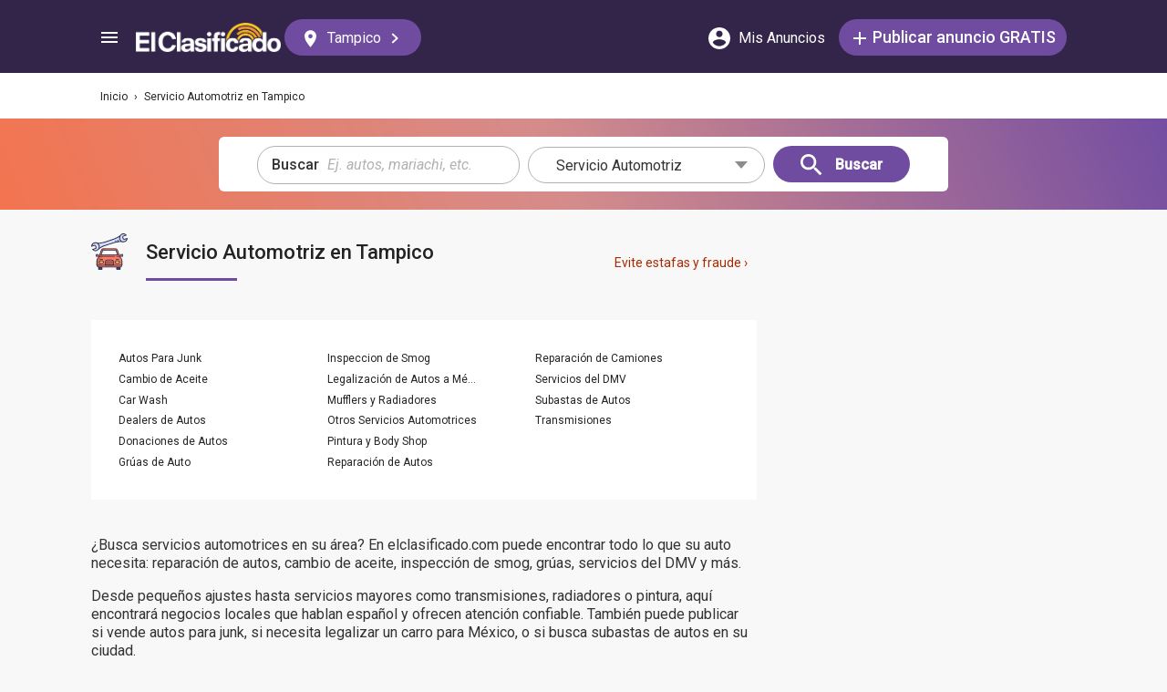

--- FILE ---
content_type: text/html; charset=utf-8
request_url: https://elclasificado.com/mexico-tampico/servicio-auto
body_size: 26378
content:





<!DOCTYPE html>
<html lang="es" prefix="og: http://ogp.me/ns# fb: http://ogp.me/ns/fb# website: http://ogp.me/ns/website#">
<head>
    <meta name="viewport" content="width=device-width,initial-scale=1">
    <meta http-equiv="X-UA-Compatible" content="IE=edge">
    <meta charset="utf-8">
    <title>Gruas, Subastas de Autos y Servicio Automotriz en Tampico | El Clasificado</title>
    <link rel="icon" type="image/x-icon" href="https://elclasificado.com/favicon.ico" />
    <link rel="icon" type="image/png" sizes="32x32" href="https://elclasificado.com/favicon-32x32.png">
    <link rel="icon" type="image/png" sizes="16x16" href="https://elclasificado.com/favicon-16x16.png">
    <link href="https://plus.google.com/111467449893826935114" rel="publisher">
    <meta name="ec:version" content="2026-01-09 13:57:26">
    <meta property="fb:app_id" content="568868403132237">
    <meta property="og:site_name" content="El Clasificado">
    <meta property="og:url" content="https://elclasificado.com/mexico-tampico/servicio-auto">
    <meta name="twitter:card" content="summary">
    <meta name="twitter:site" content="@ElClasificado">
    <script type="application/ld+json">
    {
        "@context": "http://schema.org",
        "@graph": [
            {
                "@type": "Organization",
                "@id": "https://elclasificado.com/#organization",
                "name": "El Clasificado",
                "url": "https://elclasificado.com",
                "sameAs": [
                    "https://www.facebook.com/ElClasificado",
                    "https://twitter.com/ElClasificado",
                    "https://plus.google.com/+elclasificado",
                    "https://www.pinterest.com/elclasificado/",
                    "https://www.linkedin.com/company/el-clasificado/",
                    "https://www.instagram.com/elclasificado/"
                ],
                "logo": {
                    "@type": "ImageObject",
                    "@id": "https://elclasificado.com/#logo",
                    "inLanguage": "es-US",
                    "url": "https://elclasificado.com/Content/Public/Social/el-clasificado.png",
                    "width": 400,
                    "height": 400,
                    "caption": "El Clasificado"
                },
                "address": {
                    "@type": "PostalAddress",
                    "@id": "https://elclasificado.com/#address",
                    "addressLocality": "Norwalk",
                    "addressRegion": "CA",
                    "postalCode": "90650",
                    "streetAddress": "11205 Imperial Hwy"
                },
                "location": { "@id": "https://elclasificado.com/#address" },
                "contactPoint": [
                    {
                        "@type": "ContactPoint",
                        "contactType": "customer support",
                        "telephone": "+1-888-277-4736",
                        "contactOption": "TollFree",
                        "availableLanguage": [ "Spanish", "English" ]
                    },
                    {
                        "@type": "ContactPoint",
                        "contactType": "sales",
                        "telephone": "+1-800-242-2527",
                        "contactOption": "TollFree",
                        "availableLanguage": [ "Spanish", "English" ]
                    }
                ]
            }
        ]
    }
</script>

    
<link rel="preconnect" href="https://fonts.googleapis.com">
<link rel="preconnect" href="https://fonts.gstatic.com">
<link rel="preload" as="style" href="https://fonts.googleapis.com/css2?family=Poppins:ital,wght@0,400;0,500;1,400;1,500&amp;family=Roboto:ital,wght@0,400;0,500;1,400;1,500&amp;display=swap">
<link rel="stylesheet" media="print" onload="this.onload=null;this.removeAttribute('media');" href="https://fonts.googleapis.com/css2?family=Poppins:ital,wght@0,400;0,500;1,400;1,500&amp;family=Roboto:ital,wght@0,400;0,500;1,400;1,500&amp;display=swap">
<noscript>
    <link rel="stylesheet" href="https://fonts.googleapis.com/css2?family=Poppins:ital,wght@0,400;0,500;1,400;1,500&amp;family=Roboto:ital,wght@0,400;0,500;1,400;1,500&amp;display=swap">
</noscript>

    
    

<meta name="robots" content="all">
<link rel="canonical" href="https://elclasificado.com/mexico-tampico/servicio-auto">
<meta name="description" content="Encuentre talleres de servicios automotriz en Tampico. Servicios de autos para junk, gruas, cambio de aceite rapido, reparaciones de autos, transmisiones y donación de auto. Car repair.">
<meta property="og:type" content="website">
<meta property="og:title" content="Gruas, Subastas de Autos y Servicio Automotriz en Tampico | El Clasificado">
<meta property="og:description" content="Encuentre talleres de servicios automotriz en Tampico. Servicios de autos para junk, gruas, cambio de aceite rapido, reparaciones de autos, transmisiones y donación de auto. Car repair.">
<meta property="og:image" content="https://elclasificado.com/Content/Public/Social/el-clasificado.png">
<meta property="og:image:width" content="400">
<meta property="og:image:height" content="400">


<script type="application/ld+json">
{
    "@context": "https://schema.org",
    "@type": "BreadcrumbList",
    "itemListElement": [
        {
            "@type": "ListItem",
            "position": 1,
            "item": {
                "@id": "https://elclasificado.com",
                "name": "Inicio"
            }
        },
        {
            "@type": "ListItem",
            "position": 2,
            "item": {
                "@id": "https://elclasificado.com/mexico-tampico/servicio-auto",
                "name": "Servicio Automotriz"
            }
        }
    ]
}
</script>

<style>/* Minification failed. Returning unminified contents.
(1457,39): run-time error CSS1046: Expect comma, found '0'
(1457,43): run-time error CSS1046: Expect comma, found '/'
(1519,35): run-time error CSS1046: Expect comma, found '0'
(1519,39): run-time error CSS1046: Expect comma, found '/'
 */
/* http://meyerweb.com/eric/tools/css/reset/ 
   v2.0 | 20110126
   License: none (public domain)
*/

html, body, div, span, applet, object, iframe,
h1, h2, h3, h4, h5, h6, p, blockquote, pre,
a, abbr, acronym, address, big, cite, code,
del, dfn, em, img, ins, kbd, q, s, samp,
small, strike, strong, sub, sup, tt, var,
b, u, i, center,
dl, dt, dd, ol, ul, li,
fieldset, form, label, legend,
table, caption, tbody, tfoot, thead, tr, th, td,
article, aside, canvas, details, embed,
figure, figcaption, footer, header, hgroup,
menu, nav, output, ruby, section, summary,
time, mark, audio, video {
    margin: 0;
    padding: 0;
    border: 0;
    font-size: 100%;
    font: inherit;
    vertical-align: baseline;
    -webkit-box-sizing: border-box;
    -moz-box-sizing: border-box;
    box-sizing: border-box;
}
/* HTML5 display-role reset for older browsers 
NOT USED
article, aside, details, figcaption, figure,
footer, header, hgroup, menu, nav, section {
	
}
*/

body {
    line-height: 1;
    min-height: 490px;
}

ol, ul {
    list-style: none;
}

blockquote, q {
    quotes: none;
}

    blockquote:before, blockquote:after,
    q:before, q:after {
        content: '';
        content: none;
    }

table {
    border-collapse: collapse;
    border-spacing: 0;
}


/* disable iOS stylings on input fields */
@media only screen and (max-width: 480px), only screen and (max-device-width: 480px) {
    input[type="email"],
    input[type="number"],
    input[type="tel"],
    input[type="url"],
    input[type="password"],
    input[type="search"],
    input[type="submit"],
    input[type="text"],
    textarea {
        -webkit-appearance: none; /* ios shading */
        border-radius: 0; /* ios radius */
        font-size: 16px !important; /* prevent iphone from zooming when the field gets focus */
    }
}

/* ios zoom on rotation fix iPhone https://gist.github.com/sergiolopes/1935528 */
@media only screen and (width: 320px) and (device-width: 320px) and (device-height: 480px) and (orientation: landscape) {
    body {
        -webkit-transform: scale(0.667);
        -webkit-transform-origin: top right;
        position: absolute;
        right: 0;
        top: 0;
        width: 480px;
    }
}

/* ios zoom on rotation fix iPad https://gist.github.com/sergiolopes/1935528 */
@media only screen and (width: 768px) and (device-width: 768px) and (device-height: 1024px) and (orientation: landscape) {
    body {
        -webkit-transform: scale(0.75);
        -webkit-transform-origin: top right;
        position: absolute;
        right: 0;
        top: 0;
        width: 1024px;
    }
}

* {
    -webkit-box-sizing: border-box;
    -moz-box-sizing: border-box;
    box-sizing: border-box;
}

body {
    position: relative;
    background: #f8f8f8;
    color: #333;
    cursor: default;
    font-family: Roboto, Arial, sans-serif;
    font-size: 100%;
    font-weight: normal;
    height: 100%;
    line-height: 1.3em;
    margin: 0;
    overflow-x: hidden;
    overflow-y: auto;
    width: 100%;
    padding-top: 60px;
}

@media only screen and (min-width: 1080px) {
    body {
        padding-top: 80px;
    }
}

td {
    vertical-align: top;
}

a img {
    border: none;
}

a,
a:visited,
a:active {
    cursor: pointer;
    text-decoration: none;
}

a:hover {
    color: #000;
    text-decoration: underline;
}

button {
    cursor: pointer;
}

input {
    outline: none;
}

.after::after {
    clear: both;
    content: ".";
    display: block;
    font-size: 1px;
    height: 0;
    visibility: hidden;
}

.noselect {
    -webkit-user-select: none; /* Safari 3.1+ */
    -moz-user-select: none; /* Firefox 2+ */
    -ms-user-select: none; /* IE 10+ */
    user-select: none; /* Standard syntax */
}

p {
    margin: 0 0 1em 0;
}

.d-flex {
    display: flex;
}
.flex-1 {
    flex: 1 1 0%;
}
.display-mobile-only {
    display: block !important;
}

.display-tablet-only {
    display: none !important;
}

.display-mobile-tablet-only {
    display: block !important;
}

.display-tablet-desktop-only {
    display: none !important;
}

.display-desktop-only {
    display: none !important;
}
.flex-col {
    flex-direction: column;
}
@media only screen and (min-width: 768px) {
    .display-mobile-only {
        display: none !important;
    }

    .display-tablet-desktop-only {
        display: block !important;
    }

    .display-tablet-only {
        display: block !important;
    }

}

@media only screen and (min-width: 1080px) {
    .display-mobile-tablet-only {
        display: none !important;
    }

    .display-tablet-only {
        display: none !important;
    }

    .display-tablet-desktop-only {
        display: block !important;
    }

    .display-desktop-only {
        display: block !important;
    }
    .lg\:flex-row {
        flex-direction: row;
    }
}

.patch-display-tablet-desktop-only {
    display: none !important;
}

@media only screen and (min-width: 480px) {
    .patch-display-tablet-desktop-only {
        display: inline-block !important;
    }

}


.ec-footer-link,
.ec-footer-link:visited,
.ec-footer-link:active {
    color: #000;
    text-decoration: none;
}

@media only screen and (min-width: 768px) {
    .ec-footer-link:hover {
        text-decoration: underline;
    }
}

.main-content {
    margin: 0 auto;
    padding: 16px;
}

.main-content-container {
    margin: 0 auto;
    max-width: 1080px;
}

@media only screen and (min-width: 1px) and (max-width: 600px) {
    .main-content {
        padding: 0;
    }
}

.main-content-column {
    float: left;
    width: 100%;
    max-width: 730px;
}

.sidebar-content-column {
    width: 100%;
    overflow: hidden;
    max-width: 340px;
    padding: 0 0 0 10px;
}

@media only screen and (min-width: 1px) and (max-width: 1024px) {
    .main-content-column {
        float: none;
        margin: 0 auto;
    }

    .sidebar-content-column {
        margin: 0 auto;
    }
}

.section-group::after {
    content: ".";
    display: block;
    height: 0;
    clear: both;
    visibility: hidden;
    font-size: 1px;
}

.clear-after::after {
    content: ".";
    display: block;
    height: 0;
    clear: both;
    visibility: hidden;
    font-size: 1px;
}

.sidebar-item {
    margin: 10px auto;
    text-align: center;
}

.sidebar-item-320x50 {
    height: 50px; /* include padding */
    width: 320px;
}

.sidebar-item-300x250 {
    height: 250px; /* include padding */
    width: 300px;
}

.sidebar-item-300x600 {
    height: 600px; /* include padding */
    width: 300px;
}

.sidebar-item-320x250 {
    height: 250px; /* include padding */
    width: 320px;
}

.main-content-widget {
    max-width: 330px;
    width: 100%;
    margin-top: 20px;
}

.main-content-widget-mobile {
    margin-left: 10px;
    margin-right: 10px;
    margin-top: 20px;
    max-width: 100%;
}

.main-content-widget-section {
    display: flex;
    justify-content: space-around;
    width: 100%;
}

@media screen and (min-width: 1px) and (max-width: 720px) {
    .main-content-widget-section {
        display: none;
    }
}

/*
    specify dimensions only,
    padding and margin is determined elsewhere according to layout needs
*/

.detail-728x90 {
    height: 90px;
    width: 728px;
    margin: 0 auto;
}

.detail-320x50 {
    display: inline-block;
    height: 50px;
    width: 320px;
}

.detail-300x250 {
    display: inline-block;
    height: 250px;
    width: 300px;
}

.detail-300x600 {
    display: inline-block;
    height: 600px;
    width: 300px;
}

.detail-320xx {
    /* the height is unknown */
    width: 320px;
    padding: 5px 0;
    margin: 0 auto;
}

.site-header {
    background-color: #322549;
    color: #000;
    overflow: hidden;
    height: 60px;
    padding: 0 5px;
    position: fixed;
    top: 0;
    left: 0;
    right: 0;
    z-index: 500;
    line-height: 60px;
}

@media only screen and (min-width: 1080px) {
    .site-header {
        height: 80px;
        line-height: 80px;
        padding: 0 15px;
    }
}

.header-container {
    width: 100%;
    max-width: 1080px;
    margin: 0 auto;
}

.header-container2 {
    width: 100%;
    max-width: 1080px;
    margin: 0 auto;
    position: relative;
}

.header-container2-section-1 {
    display: inline-block;
    width: 45.5%;
    position: absolute;
    top: 0;
    left: 0;
}

.header-container2-section-2 {
    position: absolute;
    top: 0;
    right: 10px;
    display: inline-block;
    width: 49.5%;
    text-align: right;
}

.home-link {
    background: url(/Content/Shared/SiteHeader/Images/logo-desktop.svg) no-repeat center center;
    background-size: 100px 20px;
    display: inline-block;
    height: 40px;
    margin: 0;
    overflow: hidden;
    text-indent: -9999px;
    vertical-align: middle;
    width: 100px;
}

@media only screen and (min-width: 480px) {
    .home-link {
        background-size: 120px 25px;
        width: 120px;
    }
}

@media only screen and (min-width: 1080px) {
    .home-link {
        background-size: 159px 32px;
        width: 159px;
        height: 40px;
    }
}

/* ----------------------------------------------------------------------------- */

.home-link-without-location {
    display: none;
}

@media only screen and (min-width: 1080px) {
    .home-link-without-location {
        background: url(/Content/Shared/SiteHeader/Images/logo-desktop.svg) no-repeat center center;
        background-size: 159px 32px;
        display: inline-block;
        margin: 0;
        overflow: hidden;
        text-indent: -9999px;
        vertical-align: middle;
        width: 159px;
        height: 40px;
    }
}

.home-link-with-location {
    background: url(/Content/Shared/SiteHeader/Images/logo-desktop.svg) no-repeat left top;
    background-size: 100px 20px;
    display: inline-block;
    height: 38px;
    margin: 0;
    vertical-align: middle;
    text-align: left;
    width: 100px;
    padding: 2px 0 0 0;
}

.current-location-name-2 {
    display: inline-block;
    font-size: 13px;
    color: #fff;
    font-family: Roboto, Arial, sans-serif;
    line-height: 1;
    white-space: nowrap;
    overflow: hidden;
    text-overflow: ellipsis;
    width: 100%;
}

@media only screen and (min-width: 1080px) {
    .home-link-with-location {
        display: none;
    }
}

.hamburger-menu-button {
    background-size: 18px 12px;
    background-image: url(/Content/Shared/SiteHeader/Images/hamburger-menu.svg);
    background-repeat: no-repeat;
    background-position: center center;
    background-color: transparent;
    border: none;
    color: #0366d6;
    cursor: pointer;
    display: inline-block;
    height: 50px;
    margin: 0 5px 0 0;
    overflow: hidden;
    padding: 0;
    text-decoration: none;
    text-indent: -9999px;
    vertical-align: middle;
    width: 40px;
}

.header-search-link {
    background: url(/Content/Shared/SiteHeader/Images/search.svg) no-repeat center center;
    background-size: 18px 18px;
    display: inline-block;
    height: 50px;
    overflow: hidden;
    text-decoration: none;
    text-indent: -9999px;
    vertical-align: middle;
    width: 40px;
    text-align: left;
}

.mi-cuenta-link {
    display: inline-block;
    vertical-align: middle;
    height: 50px;
    line-height: 50px;
    width: 50px;
    text-align: center;
    text-decoration: none;
    color: #fff;
}

.mi-cuenta-link:hover {
    color: #fff;
    text-decoration: none;
}

.mi-cuenta-icon {
    display: inline-block;
    vertical-align: middle;
    background: url(/Content/Shared/SiteHeader/Images/mis-anuncios.svg) no-repeat center center;
    background-size: 24px 24px;
    height: 24px;
    width: 24px;
}

.mi-cuenta-text {
    display: none;
}

@media only screen and (min-width: 361px) {
    .mi-cuenta-link {
        width: 90px;
    }

    .mi-cuenta-text {
        display: inline-block;
        vertical-align: middle;
        line-height: 1;
        font-family: Roboto, Arial, sans-serif;
        font-size: 12px;
        font-weight: 400;
    }
}

@media only screen and (min-width: 1080px) {
    .mi-cuenta-link {
        width: 140px;
        margin: 0 5px 0 0;
    }

    .mi-cuenta-text {
        padding-left: 5px;
        font-size: 16px;
    }
}

.publicar-anuncio-link {
    background-color: #704ca1;
    border-radius: 20px;
    display: inline-block !important;
    height: 40px;
    text-align: center;
    text-decoration: none;
    vertical-align: middle;
    width: 75px;
    color: #fff;
    padding: 8px 0 0 0;
    line-height: 1.2;
    font-family: Roboto, Arial, sans-serif;
}

.publicar-anuncio-link:hover {
    text-decoration: none;
    color: #fff;
}

.publish-icon {
    background: url(/Content/Shared/SiteHeader/Images/publicar-anuncio.svg) no-repeat center center;
    background-size: 14px 14px;
    width: 30px;
    height: 30px;
    display: inline-block;
    vertical-align: middle;
}

.publish-text {
    display: inline-block;
    vertical-align: middle;
    font-size: 12px;
}

@media only screen and (min-width: 1080px) {
    .publicar-anuncio-link {
        padding: 0;
        line-height: 40px;
        width: 250px;
    }

    .publish-icon {
        width: 20px;
    }

    .publish-text {
        font-size: 18px;
        font-weight: 500;
    }
}

.change-location-link {
    display: none;
}

@media only screen and (min-width: 1080px) {
    .change-location-link,
    .change-location-link:visited,
    .change-location-link:hover,
    .change-location-link:active {
        background-color: #704ca1;
        border-radius: 20px;
        color: #fff;
        display: inline-block;
        font-family: Roboto, Arial, sans-serif;
        font-size: 16px;
        height: 40px;
        line-height: 40px;
        min-width: 150px;
        padding: 0 15px 0 10px;
        text-align: center;
        text-decoration: none;
        vertical-align: middle;
    }

    .current-location-name {
        display: inline-block;
        margin: 0 5px;
        vertical-align: middle;
    }

    .change-location-icon {
        background: url(/Content/Shared/SiteHeader/Images/change-location.svg) no-repeat center center;
        background-size: 13px 19px;
        display: inline-block;
        height: 20px;
        vertical-align: middle;
        width: 20px;
    }

    .more-locations-arrow {
        background: url(/Content/Shared/SiteHeader/Images/more-locations-arrow.svg) no-repeat center center;
        background-size: 7.41px 12px;
        display: inline-block;
        height: 12px;
        vertical-align: middle;
        width: 12px;
    }
}

.optional-top-container {
    background: #fff;
    height: 40px;
    line-height: 40px;
}

@media only screen and (min-width: 768px) {
    .optional-top-container {
        height: 50px;
        line-height: 50px;
    }
}

.optional-top-content {
    max-width: 1080px;
    margin: 0 auto;
    padding: 0 10px;
    height: 40px;
    line-height: 40px;
    position: relative;
}

@media only screen and (min-width: 768px) {
    .optional-top-content {
        height: 50px;
        line-height: 50px;
    }
}

.breadcrumb-items {
    list-style: none;
    height: 40px;
    line-height: 40px;
    overflow: hidden;
}

@media only screen and (min-width: 768px) {
    .breadcrumb-items {
        height: 50px;
        line-height: 50px;
    }
}

.breadcrumb-item {
    color: #232323;
    font-family: Roboto, Arial, sans-serif;
    font-size: 12px;
    display: inline;
}

.bread-crumb-link,
.bread-crumb-link:visited,
.bread-crumb-link:hover,
.bread-crumb-link:active {
    font-family: Roboto, Arial, sans-serif;
    font-size: 12px;
    color: #232323;
}

.page-header {
    margin: 10px auto;
    max-width: 720px;
    padding: 0 0 0 10px;
}

.page-heading-title {
    color: #232323;
    font-family: Poppins, Arial, sans-serif;
    font-size: 18px;
    font-style: normal;
    font-weight: 500;
    line-height: 1.5;
    padding-top: 10px;
    margin: 0 0 10px 0;
}

.page-heading-bar-span {
    background: #704ca1;
    border: none;
    display: block;
    height: 3px;
    margin: 15px 0;
    width: 100px;
}

.page-heading-bar-div {
    background: #704ca1;
    border: none;
    display: block;
    height: 3px;
    margin: 10px auto;
    width: 100px;
}

@media only screen and (min-width: 768px) {
    .page-header {
        margin: 20px auto 10px;
        padding: 0 0 0 4px;
    }

    .page-heading-title {
        font-size: 22px;
        line-height: 1.5;
    }

    .page-heading-bar-span {
        width: 100px;
    }

    .page-heading-bar-div {
        width: 100px;
    }
}

.category-page-header2 {
    display: table;
    margin: 10px 20px;
    table-layout: auto;
}

@media only screen and (min-width: 768px) {
    .category-page-header2 {
        margin: 0 0 20px 0;
        width: 100%;
        height: 85px;
    }
}

.category-page-header2-icon {
    display: table-cell;
    width: 60px;
    vertical-align: top;
    padding: 10px 0 0 0;
}

.category-page-header2-title {
    display: table-cell;
    width: auto;
    vertical-align: middle;
    padding: 10px 0 0 0;
}

.category-page-header2-info {
    display: none;
}

@media only screen and (min-width: 768px) {
    .category-page-header2-info {
        display: table-cell;
        width: 160px;
        vertical-align: middle;
        line-height: 2;
        text-align: right;
        padding: 0 10px 0 0;
    }
}

.category-page-heading {
    font-family: Roboto, Arial, sans-serif;
    font-weight: 500;
    color: #232323;
    display: inline-block;
    font-size: 16px;
    line-height: 1.2;
}

@media only screen and (min-width: 768px) {
    .category-page-heading {
        font-size: 22px;
        line-height: 26px;
    }
}

.category-page-heading-link {
    font-size: 14px;
    color: #a82a00;
    font-family: Roboto, Arial, sans-serif;
}

#jumbo-tron {
    background-size: cover;
    background-image: url(/Content/Shared/Site/jumbo-tron.jpg);
    background-repeat: no-repeat;
    background-position: center bottom;
    background-color: #bfc2d1;
    height: 65px;
    padding: 0;
    width: 100%;
    display: none;
}

@media only screen and (min-width: 768px) {
    #jumbo-tron {
        height: 100px;
    }
}

.search-icon {
    background: url(/Content/Shared/search-icon.svg) no-repeat center center;
    background-size: 24px 24px;
    width: 24px;
    height: 24px;
    display: inline-block;
    vertical-align: middle;
    margin: 0;
}

@media screen and (min-width: 768px) {
    .search-icon {
        margin: 0 10px 0 0;
    }
}

#global-search-form {
    padding: 10px;
}

@media screen and (min-width: 768px) {
    #global-search-form {
        padding: 20px 0;
    }
}

.autocomplete {
    /* the container must be positioned relative: */
    position: relative;
    display: inline-block;
}

.autocomplete-items {
    position: absolute;
    border-radius: 10px;
    z-index: 99;
    line-height: 1.2;
    text-align: left;
    font-size: 15px;
    overflow: auto;
    max-height: 400px;

    /* position the autocomplete items to be the same width as the container: */
    top: 46px;
    left: 0;
    right: 0;
    /* stylelint-disable-next-line color-function-notation */
    box-shadow: 0 4px 8px 0 rgba(0, 0, 0, 0.1);

}

.autocomplete-items div {
    padding: 0 10px;
    cursor: pointer;
    background-color: #fff;
    height: 40px;
    line-height: 40px;
    white-space: nowrap;
    overflow: hidden;
    text-overflow: ellipsis;
    font-weight: 600;
}

.autocomplete-items strong {
    font-weight: 300;
}

.autocomplete-items div:hover {
    background-color: #e9e9e9;
}

.autocomplete-active {
    background-color: #704ca1 !important;
    color: #fff;
}

.search-word-icon {
    background-image: url(//elclasificado.com/Content/Shared/Image/search-grey.svg);
    background-position: center center;
    background-repeat: no-repeat;
    background-size: 18px 18px;
    display: inline-block;
    height: 40px;
    line-height: 40px;
    margin: 0 5px 0 0;
    vertical-align: middle;
    width: 20px;
}


.search-category-icon {
    background-position: center center;
    background-repeat: no-repeat;
    background-size: 18px 18px;
    display: inline-block;
    height: 40px;
    line-height: 40px;
    margin: 0 5px 0 0;
    vertical-align: middle;
    width: 20px;
}

.search-box {
    background: #fff;
    border-radius: 0;
    min-height: 38px;
    margin: 0 auto;
    position: relative;
    width: 100%;
    max-width: 400px;
}

@media screen and (min-width: 768px) {
    .search-box {
        border-radius: 6px;
        height: 60px;
        margin: 0 auto;
        max-width: 800px;
        padding: 10px 0 0 0;
        text-align: center;
    }
}

.search-field-label {
    display: none;
}

@media screen and (min-width: 768px) {
    .search-field-label {
        display: inline-block;
    }
}

.search-button {
    position: absolute;
    outline: none;
    right: 0;
    top: 0;
    width: 50px;
    height: 40px;
    background: #704ca1;
    border: none;
}

@media screen and (min-width: 768px) {
    .search-button {
        border: none;
        border-radius: 20px;
        clear: both;
        color: #fff;
        position: relative;
        top: auto;
        right: auto;
        display: inline-block;
        font-family: Roboto, Arial, sans-serif;
        font-size: 16px;
        font-weight: bold;
        line-height: 40px;
        outline: none;
        padding: 0;
        text-align: center;
        text-decoration: none;
        width: 150px;
    }

    .search-button:hover {
        opacity: 0.75;
    }
}

.search-button-label {
    display: none;
}

@media screen and (min-width: 768px) {
    .search-button-label {
        display: inline-block;
        vertical-align: middle;
    }
}

.search-category {
    display: none;
}

@media screen and (min-width: 768px) {
    .search-category {
        border: 1px solid #b2b2b2;
        border-radius: 20px;
        display: inline-block;
        font-family: Roboto, Arial, sans-serif;
        font-size: 16px;
        height: 40px;
        line-height: 40px;
        margin: 0 5px 0 0;
        padding: 0 20px;
        position: relative;
        vertical-align: middle;
        width: 260px;
    }

    .search-select {
        position: absolute;
        top: 0;
        left: 10px;
        opacity: 0;
        z-index: 10;
        line-height: 36px;
        height: 36px;
        width: 100%;
        cursor: pointer;
    }

    .search-select-label {
        text-align: left;
        position: relative;
        padding: 0 0 0 10px;
        width: 240px;
    }

    .search-select-value {
        overflow: hidden;
        text-overflow: ellipsis;
        white-space: nowrap;
        width: 190px;
    }

    .search-select-arrow {
        position: absolute;
        right: 20px;
        top: 15px;
        display: block;
        width: 0;
        height: 0;
        border-top: 8px solid #8c8c8c;
        border-right: 7px solid transparent;
        border-left: 7px solid transparent;
    }
}

    .search-field {
        border: 1px solid #b2b2b2;
    }

    .search-field-input {
        font-family: Roboto, Arial, sans-serif;
        font-size: 16px;
        font-weight: normal;
        border: none;
        height: 38px;
        width: 270px;
        outline: none;
        padding: 0 0 0 5px;
    }

    .search-field-input::placeholder {
        color: #b2b2b2;
        font-style: italic;
        font-weight: normal;
    }

    @media screen and (min-width: 768px) {
        .search-field {
            display: inline-block;
            border-radius: 20px;
            line-height: 40px;
            font-family: Roboto, Arial, sans-serif;
            font-size: 16px;
            padding: 0 15px;
            vertical-align: middle;
            margin: 0 5px 0 0;
            position: relative;
        }

        .search-field-input {
            font-family: Roboto, Arial, sans-serif;
            font-size: 16px;
            font-weight: normal;
            outline: none;
            width: 200px;
        }

        .search-field-label {
            font-family: Roboto, Arial, sans-serif;
            font-size: 16px;
            font-weight: 500;
        }

    }

    .search-field-error {
        border: 1px solid #f00 !important;
    }

.widget-categories-list {
    background-color: #fff;
    border-radius: 10px;
    box-shadow: 0 4px 8px 0 rgba(0, 0, 0, 0.1);
    width: 99%;
}

.categories-list-heading {
    background-color: #f2f2f2;
    border-bottom: 1px solid #dbe1e8;
    display: block;
    font-family: Roboto, Arial, sans-serif;
    font-size: 14px;
    font-weight: 500;
    height: 40px;
    line-height: 20px;
    margin: 0;
    padding: 10px 20px;
    width: 100%;
}

.categories-list-item-link {
    background: #fff;
    border-bottom: 1px solid #dbe1e8;
    color: #232323;
    display: block;
    font-family: Roboto, Arial, sans-serif;
    font-size: 14px;
    height: 40px;
    line-height: 24px;
    padding: 10px 20px;
    width: 100%;
}

.category-icon {
    background-position: center center;
    background-repeat: no-repeat;
    display: inline-block;
    height: 40px;
    width: 40px;
    vertical-align: top;
}

.alert-overlay {
    position: fixed;
    z-index: 9999;
    top: 0;
    left: 0;
    width: 100%;
    height: 100%;
    background-color: #000;
    opacity: 0.25;
}

.alert-popup-container {
    z-index: 10000;
    position: fixed;
    top: 30px;
    left: 0;
    overflow: hidden;
    width: 100%;
    height: 100%;
}

.alert-popup-container-content {
    box-shadow: 1px 1px 10px #999;
    background: #fff;
    border-radius: 3px;
    padding: 20px;
    max-width: 150px;
    margin: 40px auto;
    text-align: center;
}

.subcategory-heading {
    background: #f2f2f2;
    border-bottom: 1px solid #dbe1e8;
    display: block;
    font-family: Roboto, Arial, sans-serif;
    font-size: 14px;
    font-weight: 500;
    height: 40px;
    line-height: 20px;
    margin-top: 0;
    padding: 10px 20px;
}

.popular-subcategory-heading {
    background-color: #f2f2f2;
    border-bottom: 1px solid #dbe1e8;
    display: block;
    font-family: Roboto, Arial, sans-serif;
    font-size: 14px;
    font-weight: 500;
    height: 40px;
    line-height: 20px;
    margin-top: 0;
    padding: 10px 20px;
}

@media only screen and (min-width: 600px) {
    .subcategory-heading {
        display: none;
    }

    .popular-subcategory-heading {
        color: #232323;
        background: none;
        border: none;
        line-height: 1;
        padding: 0;
    }
}

@media only screen and (min-width: 600px) {
    .subcategory-columns {
        padding: 30px;
    }

    .popular-subcategory-columns {
        border-bottom: 1px solid #ccc;
        padding: 30px;
    }
}

.list-items {
    column-count: 1;
    -webkit-column-count: 1;
    -moz-column-count: 1;
}

@media only screen and (min-width: 600px) {
    .list-items {
        column-count: 2;
        -moz-column-count: 2;
        -webkit-column-count: 2;
    }
}

@media only screen and (min-width: 1175px) {
    .list-items {
        column-count: 3;
        -webkit-column-count: 3;
        -moz-column-count: 3;
    }
}

.list-item-link {
    background: #fff;
    border-bottom: 1px solid #dbe1e8;
    color: #232323;
    display: block;
    font-family: Roboto, Arial, sans-serif;
    font-size: 14px;
    height: inherit;
    line-height: 20px;
    padding: 20px;
    width: 100%;
}

@media only screen and (min-width: 600px) {
    .list-item-link {
        border: none;
        font-size: 12px;
        line-height: 22px;
        padding: 0;
        text-decoration: none;
    }

    .list-item-link:hover {
        text-decoration: none;
    }
}

.number-of-listings {
    font-size: 14px;
    color: #333;
    text-align: right;
    float: right;
    line-height: 20px;
}

@media only screen and (min-width: 600px) {
    .subcategory-name {
        display: inline-block;
        max-width: 165px;
        vertical-align: middle;
        overflow: hidden;
        white-space: nowrap;
        text-overflow: ellipsis;
    }

    .number-of-listings {
        display: inline-block;
        vertical-align: middle;
        font-size: 12px;
        float: none;
        text-align: left;
    }
}

.menu-mobile-right-arrow {
    margin-left: 15px;
    transform: rotate(-45deg);
    right: 50%;
    -webkit-transform: rotate(-45deg);
    border: solid #535353;
    border-width: 0 2px 2px 0;
    display: inline-block;
    padding: 3px;
}

@media only screen and (min-width: 600px) {
    .menu-mobile-right-arrow {
        display: none;
        text-align: left;
        float: none;
        line-height: 1;
    }
}

.category-list-section {
    background-color: #fff;
    border: 0 !important;
    border-radius: 0 !important;
    box-shadow: none !important;
    margin: 0;
    padding: 0 !important;
}

@media only screen and (min-width: 600px) {
    .category-list-section {
        background-color: #fff;
        border-radius: 10px;
        box-shadow: 0 4px 8px 0 rgb(0 0 0 / 0.1);
        margin: 0 0 10px 0;
        padding: 0;
    }
}

.main-content-widget-columns {
    margin: 40px 0 0 0;
}

.main-content-widget-section-column-1 {
    float: left;
    width: 50%;
}

.main-content-widget-section-column-2 {
    float: right;
    width: 50%;
}

.main-content-placeholder-item {
    display: block;
    text-align: center;
    position: relative;
    margin: 20px auto;
}

.additional-content {
    max-width: 720px;
    margin: 0 0 10px 0;
    padding: 20px;
    font-family: Roboto, Arial, sans-serif;
}

@media only screen and (min-width: 600px) {
    .additional-content {
        padding: 0;
    }
}

.additional-content p {
    margin: 0 0 1em 0;
}

.additional-content b {
    font-weight: 500;
}

.additional-content ul {
    list-style: disc;
    margin: 0 0 0 3em;
}

.additional-content ol {
    list-style: decimal;
    margin: 0 0 0 3em;
}

.moved-subcategory-notice {
    margin: 20px 0;
    padding: 20px;
    background: #fff;
    box-shadow: 0 2px 4px 0 rgb(0 0 0 / .25);
    border-radius: 3px;
    max-width: 720px;
    display: flex;
    align-items: center;
    font-size: 14px;
}

.moved-subcategory-notice-header {
    width: 55px;
    display: inline-block;
    vertical-align: middle;
    height: 40px;
}

.moved-subcategory-notice-body {
    display: inline-block;
    vertical-align: middle;
    line-height: 1.75;
    flex-grow: 1
}

.moved-subcategory-notice-link,
.moved-subcategory-notice-link:active,
.moved-subcategory-notice-link:visited {
    text-decoration: none;
    color: #322549;
}

.moved-subcategory-notice-link:hover {
    text-decoration: underline;
}


.moved-subcategory-notice-icon {
    background-image: url(/Areas/Category/Content/moved-subcategory-notice-icon.svg);
    background-repeat: no-repeat;
    background-position: left center;
    width: 55px;
    height: 40px;
    background-size: 40px 40px;
    display: inline-block;
}

.recent-listing-widget {
    padding: 10px;
}

.recent-listing-header {
    color: #232323;
    font-family: Roboto, Arial, sans-serif;
    font-weight: 500;
    font-size: 18px;
    line-height: 26px;
    padding: 0 0 15px 5px;
    border-bottom: 3px solid #704ca1;
}

.recent-listing-item {
    border-bottom: 1px solid #d8d8d8;
    display: block;
    padding: 15px 5px;
}

.recent-listing-headline {
    color: #232323;
    font-family: Roboto, Arial, sans-serif;
    font-size: 14px;
    font-weight: 500;
    line-height: 20px;
    height: 20px;
    overflow: hidden;
}

.recent-listings-text {
    color: #4a4a4a;
    font-family: Roboto, Arial, sans-serif;
    font-size: 14px;
    line-height: 20px;
    height: 20px;
    overflow: hidden;
}

@media screen and (min-width: 600px) {
    .recent-listing-item:hover {
        background: #eae7ef;
        text-decoration: none;
    }
}

.category-cta {
    background: #fff;
    padding: 20px 0;
    max-width: 720px;
    margin: 0 0 10px 0;
}

.category-cta-header {
    font-size: 22px;
    padding: 20px 0;
    text-align: center;
}

.category-cta-details {
    display: inline-block;
    text-align: center;
}

.category-cta-detail {
    display: inline-block;
    line-height: 24px;
    margin: 0 20px;
    text-align: center;
    vertical-align: top;
    width: 80%;
}

.category-cta-image {
    display: block;
    height: 80px;
    margin: 0 auto 10px;
    width: 80px;
}

#category-cta-image-1 {
    background: url(/Areas/Category/Content/images/cta-1.svg) no-repeat center center;
}

#category-cta-image-2 {
    background: url(/Areas/Category/Content/images/cta-2.svg) no-repeat center center;
    background-size: 80px 80px;
}

#category-cta-image-3 {
    background: url(/Areas/Category/Content/images/cta-3.svg) no-repeat center center;
    background-size: 80px 80px;
}

.category-cta-title {
    font-family: Roboto, Arial, sans-serif;
    font-weight: 500;
    display: block;
    margin: 0 auto;
}

.category-cta-text {
    display: block;
    margin: 0 auto;
}

.category-cta-action {
    margin: 30px 0;
    text-align: center;
}

@media only screen and (min-width: 768px) {
    .category-cta {
        border-radius: 10px;
        box-shadow: 0 4px 8px 0 rgba(0, 0, 0, 0.1);
    }

    .category-cta-detail {
        width: 25%;
    }
}

.publicar-anuncio-link-2,
.publicar-anuncio-link-2:visited,
.publicar-anuncio-link-2:hover,
.publicar-anuncio-link-2:active {
    background-color: #704ca1;
    border-radius: 20px;
    display: inline-block;
    height: 40px;
    line-height: 36px;
    text-align: center;
    text-decoration: none;
    vertical-align: middle;
    width: 250px;
}

.publicar-anuncio-link-2:hover {
    text-decoration: none;
    color: #fff;
}

.publish-icon-2 {
    background: url(/Content/Shared/SiteHeader/Images/publicar-anuncio.svg) no-repeat center center;
    background-size: 14px 14px;
    width: 30px;
    height: 30px;
    display: inline-block;
    vertical-align: middle;
}

.publish-text-2 {
    display: inline-block;
    vertical-align: middle;
    color: #fff;
    font-family: Roboto, Arial, sans-serif;
    font-size: 16px;
    font-weight: 500;
}

.featured-section-content {
    color: white;
    background-color: #322549;
    width: auto;
    margin: 0 auto 20px;
    display: block;
    padding: 16px;
}

.featured-section-container {
    margin: 0 auto;
    max-width: 1065px;
    color: white !important;
    text-align: center;
    font-family: Roboto, Arial, sans-serif;
    font-size: 22px;
}

.featured-listing-items {
    max-width: 1065px;
    overflow: hidden;
    padding: 0;
    margin: 0 auto;
    width: 100%;
    text-align: left;
}

@media only screen and (min-width: 1024px) {
    .featured-listing-items {
        text-align: center;
    }
}

.featured-listing-image-placeholder {
    float: right;
    display: block;
    font-size: 10px;
    height: 90px;
    width: 107px;
    opacity: 0.5;
    background-position: center center;
    background-repeat: no-repeat;
    background-size: 32px 32px;
}

.featured-section-heading {
    line-height: 34px;
    font-size: 16px;
    color: #fff;
}

@media only screen and (min-width: 1024px) {
    .featured-section-heading {
        font-size: 22px;
    }
}

.featured-listing-item {
    background: white;
    padding: 15px;
    margin: 5px;
    height: 130px;
    display: inline-block;
    position: relative;
    width: 100%;
}


@media only screen and (min-width: 1024px) {
    .featured-listing-item {
        width: 510px;
    }
}

.featured-listings-content-column {
    display: inline-block;
    float: left;
    text-align: left;
    vertical-align: middle;
    width: 46%;
    height: 100px;
    overflow: hidden;
}

@media only screen and (min-width: 1024px) {
    .featured-listings-content-column {
        width: 325px;
    }
}

.featured-listings-image-column {
    clear: right;
    display: inline-block;
    float: right;
    width: 150px;
}

.featured-listing-heading {
    color: #232323;
    font-family: Roboto, Arial, sans-serif;
    font-size: 16px;
    line-height: 16px;
    font-weight: 500;
}

.featured-listing-description {
    color: #232323;
    font-family: Roboto, Arial, sans-serif;
    font-size: 14px;
    line-height: 28px;
}

.featured-listing-image {
    float: right;
    font-size: 10px;
    line-height: 1.4;
    width: 150px;
    height: 100px;
    background-color: #ad95c4;
}

.featured-listing-city {
    font-weight: normal;
    text-transform: capitalize;
}


.featured-listing-item:hover {
    text-decoration: none;
    background: #eae7ef;
}

.featured-listing-badge {
    position: absolute;
    top: 0;
    right: 0;
    height: 20px;
    width: 20px;
    display: block;
    background: url(/Content/Shared/Widget/Featured/featured-listings-star.svg) no-repeat center center #fc7a63;
    background-size: 16px 13px;
}

.view-all-featured-link,
.view-all-featured-link:hover,
.view-all-featured-link:active,
.view-all-featured-link:visited {
    font-family: Roboto, Arial, sans-serif;
    font-size: 16px;
    font-weight: bold;
    background-color: #322549;
    border: 1px solid #fff;
    color: #fff;
    height: 40px;
    line-height: 40px;
    text-align: center;
    width: auto;
    padding: 0 30px;
    margin: 10px auto;
    display: inline-block;
    text-decoration: none;
    border-radius: 20px;
}

</style>
<link rel="preload" href="/bundles/category/styles/20260109135214.css" as="style" onload="this.rel='stylesheet'">
<noscript><link rel="stylesheet" href="/bundles/category/styles/20260109135214.css"></noscript>
<script>(function(n){"use strict";var t=function(t,i,r){function l(n){if(f.body)return n();setTimeout(function(){l(n)})}function c(){u.addEventListener&&u.removeEventListener("load",c);u.media=r||"all"}var f=n.document,u=f.createElement("link"),e,s,h,o;return i?e=i:(s=(f.body||f.getElementsByTagName("head")[0]).childNodes,e=s[s.length-1]),h=f.styleSheets,u.rel="stylesheet",u.href=t,u.media="only x",l(function(){e.parentNode.insertBefore(u,i?e:e.nextSibling)}),o=function(n){for(var i=u.href,t=h.length;t--;)if(h[t].href===i)return n();setTimeout(function(){o(n)})},u.addEventListener&&u.addEventListener("load",c),u.onloadcssdefined=o,o(c),u};typeof exports!="undefined"?exports.loadCSS=t:n.loadCSS=t})(typeof global!="undefined"?global:this),function(n){var t,i;n.loadCSS&&(t=loadCSS.relpreload={},t.support=function(){try{return n.document.createElement("link").relList.supports("preload")}catch(t){return!1}},t.poly=function(){for(var t,r=n.document.getElementsByTagName("link"),i=0;i<r.length;i++)t=r[i],t.rel==="preload"&&t.getAttribute("as")==="style"&&(n.loadCSS(t.href,t,t.getAttribute("media")),t.rel=null)},t.support()||(t.poly(),i=n.setInterval(t.poly,300),n.addEventListener&&n.addEventListener("load",function(){t.poly();n.clearInterval(i)}),n.attachEvent&&n.attachEvent("onload",function(){n.clearInterval(i)})))}(this)</script>


    <style type="text/css">
        #global-search-form {
            display: block !important;
        }

        #global-search-button {
            display: none;
        }

        #jumbo-tron {
            display: block !important;
        }
    </style>

    

<script>
    var dataLayer = window.dataLayer = window.dataLayer || [];
</script>
<script>
    (function (w, d, s, l, i) {
        w[l] = w[l] || [];
        w[l].push({ 'gtm.start': new Date().getTime(), event: 'gtm.js' });
        var f = d.getElementsByTagName(s)[0], j = d.createElement(s), dl = l != 'dataLayer' ? '&l=' + l : '';
        j.async = true;
        j.src = '//www.googletagmanager.com/gtm.js?id=' + i + dl;
        f.parentNode.insertBefore(j, f);
    })(window, document, 'script', 'dataLayer', 'GTM-58Z2BV');
</script>

</head>
<body id="top-page">

<noscript>
    <iframe src="//www.googletagmanager.com/ns.html?id=GTM-58Z2BV" height="0" width="0" style="display:none;visibility:hidden"></iframe>
</noscript>
    <a href="/static.html" rel="nofollow" class="hp-more-information" style="display: none; visibility: hidden">
    más información
</a>


    <div id="menu" style="display: none">

    <div class="menu-underlay" id="close-menu-overlay"></div>

    <div class="close-menu">
        <button id="close-menu-button">&nbsp;</button>
    </div>

    <div class="menu-content">

        <div class="menu-apps">
            <a href="https://elclasificado.com/anuncios-gratis"
                title="Publicar avisos y vender sus cosas"
                data-google-interstitial="false"
                class="menu-app menu-app-entry">
                <span class="menu-icon menu-entry-icon">&nbsp;</span>
                Publicar anuncio
            </a>
            <a class="menu-app menu-app-account" href="https://elclasificado.com/misanuncios">
                <span class="menu-icon menu-account-icon">&nbsp;</span>
                Mi cuenta
            </a>
        </div>

        <div id="menu-stuff">

            <div class="menu-items">

                <a href="https://elclasificado.com/mexico-tampico" class="menu-item menu-link">
                    <span class="menu-icon menu-home-icon">&nbsp;</span>
                    Inicio
                </a>
                <a href="https://elclasificado.com/cambiar-area/mexico" class="menu-item menu-link">
                    <span class="menu-icon menu-location-icon">&nbsp;</span>
                    Cambiar Area
                </a>
                <a href="https://elclasificado.com/comunidad" class="menu-item menu-link">
                    <span class="menu-icon menu-comunidad-icon">&nbsp;</span>
                    Comunidad Blog
                </a>
                    <span class="menu-section-header">
                        Categorías
                    </span>
                    <div id="category-groups-menu">
                            <a href="#" onclick="showCategory(1); return false" class="menu-item menu-link" style="padding-left: 15px;">
                                <span class="menu-icon menu-category-forward-arrow">&nbsp;</span>
                                Empleos y Educación
                            </a>
                            <a href="#" onclick="showCategory(2); return false" class="menu-item menu-link" style="padding-left: 15px;">
                                <span class="menu-icon menu-category-forward-arrow">&nbsp;</span>
                                Propiedades Venta y Renta
                            </a>
                            <a href="#" onclick="showCategory(3); return false" class="menu-item menu-link" style="padding-left: 15px;">
                                <span class="menu-icon menu-category-forward-arrow">&nbsp;</span>
                                Venta de Autos y Partes
                            </a>
                            <a href="#" onclick="showCategory(4); return false" class="menu-item menu-link" style="padding-left: 15px;">
                                <span class="menu-icon menu-category-forward-arrow">&nbsp;</span>
                                Servicios
                            </a>
                            <a href="#" onclick="showCategory(5); return false" class="menu-item menu-link" style="padding-left: 15px;">
                                <span class="menu-icon menu-category-forward-arrow">&nbsp;</span>
                                Eventos y Diversion
                            </a>
                            <a href="#" onclick="showCategory(6); return false" class="menu-item menu-link" style="padding-left: 15px;">
                                <span class="menu-icon menu-category-forward-arrow">&nbsp;</span>
                                En Venta
                            </a>
                            <a href="#" onclick="showCategory(7); return false" class="menu-item menu-link" style="padding-left: 15px;">
                                <span class="menu-icon menu-category-forward-arrow">&nbsp;</span>
                                Servicios para Fiestas
                            </a>
                            <a href="#" onclick="showCategory(8); return false" class="menu-item menu-link" style="padding-left: 15px;">
                                <span class="menu-icon menu-category-forward-arrow">&nbsp;</span>
                                Salud y Belleza
                            </a>
                            <a href="#" onclick="showCategory(9); return false" class="menu-item menu-link" style="padding-left: 15px;">
                                <span class="menu-icon menu-category-forward-arrow">&nbsp;</span>
                                Mayores de edad
                            </a>
                    </div>
                <span class="menu-section-header">
                    Otros enlaces
                </span>
                <a href="https://articulos.elclasificado.com/category/concursos.html" class="menu-item menu-link" target="_blank" rel="noopener">
                    <span class="menu-icon menu-concursos-icon">&nbsp;</span>
                    Concursos
                </a>
                <a href="https://elclasificado.com/mediakit" class="menu-item menu-link">
                    <span class="menu-icon menu-media-kit-icon">&nbsp;</span>
                    Media Kit
                </a>
                <a href="https://elclasificado.com/contactar-el-clasificado" class="menu-item menu-link">
                    <span class="menu-icon menu-contact-icon">&nbsp;</span>
                    Contáctenos
                </a>
                <a href="https://elclasificado.com/sobre-el-clasificado" class="menu-item menu-link">
                    <span class="menu-icon menu-about-icon">&nbsp;</span>
                    Sobre El Clasificado
                </a>

                <a href="https://elclasificado.com/politica-privacidad" class="menu-item menu-link">
                    <span class="menu-icon">&nbsp;</span>
                    Política de Privacidad
                </a>
                <a href="https://elclasificado.com/en-cumplimiento-con-ccpa" class="menu-item menu-link">
                    <span class="menu-icon">&nbsp;</span>
                    Cumplimiento de la CCPA
                </a>
                <a href="https://elclasificado.com/donotsellmyinformation" class="menu-item menu-link">
                    <span class="menu-icon">&nbsp;</span>
                    Do Not Sell My Information
                </a>
            </div>

            <div class="menu-socials">
                <a href="https://www.facebook.com/ElClasificado" target="_blank" rel="noopener" class="gtm-facebook-link menu-social-icon menu-social-icon-facebook">Facebook</a>
                <a href="https://twitter.com/ElClasificado" target="_blank" rel="noopener" class="gtm-twitter-link menu-social-icon menu-social-icon-twitter">Twitter</a>
                <a href="https://www.linkedin.com/company/el-clasificado" target="_blank" rel="noopener" class="gtm-twitter-link menu-social-icon menu-social-icon-linkedin">LinkedIn</a>
                <a href="https://www.instagram.com/elclasificado/" target="_blank" rel="noopener" class="gtm-twitter-link menu-social-icon menu-social-icon-instagram">Instagram</a>
                <a href="https://www.youtube.com/elclasificadogratis" target="_blank" rel="noopener" class="gtm-youtube-link menu-social-icon menu-social-icon-youtube">YouTube</a>
                <a href="https://www.pinterest.com/elclasificado/" target="_blank" rel="noopener" class="gtm-pinterest-link menu-social-icon menu-social-icon-pinterest">Pinterest</a>
            </div>
        </div>


                <div id="category-1" style="display: none" class="category-menu">
                    <a href="#" onclick="hideCategory(); return false;" class="menu-item menu-link menu-back-button">
                        <span class="menu-icon menu-back-icon" style="background: url(/Content/Shared/SideMenu/back-arrow.svg) no-repeat center center;">&nbsp;</span>
                        Regressar
                    </a>
                    <span class="menu-category-name">
                        Empleos y Educación
                    </span>
                        <a href="https://elclasificado.com/mexico-tampico/empleos" class="menu-item menu-link">

                            <span class="menu-icon menu-category-forward-arrow">&nbsp;</span>
                            <span class="menu-icon" style="background: url(/Content/Shared/Image/Category/New/9.svg) no-repeat center center;">&nbsp;</span>
                            Empleos
                        </a>
                        <a href="https://elclasificado.com/mexico-tampico/educacion" class="menu-item menu-link">

                            <span class="menu-icon menu-category-forward-arrow">&nbsp;</span>
                            <span class="menu-icon" style="background: url(/Content/Shared/Image/Category/New/31.svg) no-repeat center center;">&nbsp;</span>
                            Educación, Cursos y Clases
                        </a>
                </div>
                <div id="category-2" style="display: none" class="category-menu">
                    <a href="#" onclick="hideCategory(); return false;" class="menu-item menu-link menu-back-button">
                        <span class="menu-icon menu-back-icon" style="background: url(/Content/Shared/SideMenu/back-arrow.svg) no-repeat center center;">&nbsp;</span>
                        Regressar
                    </a>
                    <span class="menu-category-name">
                        Propiedades Venta y Renta
                    </span>
                        <a href="https://elclasificado.com/mexico-tampico/rentas" class="menu-item menu-link">

                            <span class="menu-icon menu-category-forward-arrow">&nbsp;</span>
                            <span class="menu-icon" style="background: url(/Content/Shared/Image/Category/New/6.svg) no-repeat center center;">&nbsp;</span>
                            Rentas
                        </a>
                        <a href="https://elclasificado.com/mexico-tampico/bienes-raices" class="menu-item menu-link">

                            <span class="menu-icon menu-category-forward-arrow">&nbsp;</span>
                            <span class="menu-icon" style="background: url(/Content/Shared/Image/Category/New/8.svg) no-repeat center center;">&nbsp;</span>
                            Bienes Raices
                        </a>
                </div>
                <div id="category-3" style="display: none" class="category-menu">
                    <a href="#" onclick="hideCategory(); return false;" class="menu-item menu-link menu-back-button">
                        <span class="menu-icon menu-back-icon" style="background: url(/Content/Shared/SideMenu/back-arrow.svg) no-repeat center center;">&nbsp;</span>
                        Regressar
                    </a>
                    <span class="menu-category-name">
                        Venta de Autos y Partes
                    </span>
                        <a href="https://elclasificado.com/mexico-tampico/autos" class="menu-item menu-link">

                            <span class="menu-icon menu-category-forward-arrow">&nbsp;</span>
                            <span class="menu-icon" style="background: url(/Content/Shared/Image/Category/New/10.svg) no-repeat center center;">&nbsp;</span>
                            Autos y Trucks
                        </a>
                        <a href="https://elclasificado.com/mexico-tampico/partes-auto" class="menu-item menu-link">

                            <span class="menu-icon menu-category-forward-arrow">&nbsp;</span>
                            <span class="menu-icon" style="background: url(/Content/Shared/Image/Category/New/38.svg) no-repeat center center;">&nbsp;</span>
                            Partes y Accesorios de Autos
                        </a>
                        <a href="https://elclasificado.com/mexico-tampico/motocicletas" class="menu-item menu-link">

                            <span class="menu-icon menu-category-forward-arrow">&nbsp;</span>
                            <span class="menu-icon" style="background: url(/Content/Shared/Image/Category/New/39.svg) no-repeat center center;">&nbsp;</span>
                            Motocicletas y Partes
                        </a>
                </div>
                <div id="category-4" style="display: none" class="category-menu">
                    <a href="#" onclick="hideCategory(); return false;" class="menu-item menu-link menu-back-button">
                        <span class="menu-icon menu-back-icon" style="background: url(/Content/Shared/SideMenu/back-arrow.svg) no-repeat center center;">&nbsp;</span>
                        Regressar
                    </a>
                    <span class="menu-category-name">
                        Servicios
                    </span>
                        <a href="https://elclasificado.com/mexico-tampico/servicios-hogar" class="menu-item menu-link">

                            <span class="menu-icon menu-category-forward-arrow">&nbsp;</span>
                            <span class="menu-icon" style="background: url(/Content/Shared/Image/Category/New/7.svg) no-repeat center center;">&nbsp;</span>
                            Servicios del Hogar
                        </a>
                        <a href="https://elclasificado.com/mexico-tampico/servicio-auto" class="menu-item menu-link">

                            <span class="menu-icon menu-category-forward-arrow">&nbsp;</span>
                            <span class="menu-icon" style="background: url(/Content/Shared/Image/Category/New/12.svg) no-repeat center center;">&nbsp;</span>
                            Servicio Automotriz
                        </a>
                        <a href="https://elclasificado.com/mexico-tampico/legal" class="menu-item menu-link">

                            <span class="menu-icon menu-category-forward-arrow">&nbsp;</span>
                            <span class="menu-icon" style="background: url(/Content/Shared/Image/Category/New/24.svg) no-repeat center center;">&nbsp;</span>
                            Servicios Legales e Inmigración
                        </a>
                        <a href="https://elclasificado.com/mexico-tampico/seguros" class="menu-item menu-link">

                            <span class="menu-icon menu-category-forward-arrow">&nbsp;</span>
                            <span class="menu-icon" style="background: url(/Content/Shared/Image/Category/New/35.svg) no-repeat center center;">&nbsp;</span>
                            Seguros
                        </a>
                        <a href="https://elclasificado.com/mexico-tampico/profesionales" class="menu-item menu-link">

                            <span class="menu-icon menu-category-forward-arrow">&nbsp;</span>
                            <span class="menu-icon" style="background: url(/Content/Shared/Image/Category/New/45.svg) no-repeat center center;">&nbsp;</span>
                            Servicios Profesionales
                        </a>
                        <a href="https://elclasificado.com/mexico-tampico/transportacion" class="menu-item menu-link">

                            <span class="menu-icon menu-category-forward-arrow">&nbsp;</span>
                            <span class="menu-icon" style="background: url(/Content/Shared/Image/Category/New/43.svg) no-repeat center center;">&nbsp;</span>
                            Servicios de Transporte
                        </a>
                        <a href="https://elclasificado.com/mexico-tampico/servicio" class="menu-item menu-link">

                            <span class="menu-icon menu-category-forward-arrow">&nbsp;</span>
                            <span class="menu-icon" style="background: url(/Content/Shared/Image/Category/New/2.svg) no-repeat center center;">&nbsp;</span>
                            Servicios Generales
                        </a>
                        <a href="https://elclasificado.com/mexico-tampico/prestamos" class="menu-item menu-link">

                            <span class="menu-icon menu-category-forward-arrow">&nbsp;</span>
                            <span class="menu-icon" style="background: url(/Content/Shared/Image/Category/New/13.svg) no-repeat center center;">&nbsp;</span>
                            Préstamos
                        </a>
                        <a href="https://elclasificado.com/mexico-tampico/servicios-funerarios" class="menu-item menu-link">

                            <span class="menu-icon menu-category-forward-arrow">&nbsp;</span>
                            <span class="menu-icon" style="background: url(/Content/Shared/Image/Category/New/44.svg) no-repeat center center;">&nbsp;</span>
                            Servicios Funerarios
                        </a>
                        <a href="https://elclasificado.com/mexico-tampico/negocios" class="menu-item menu-link">

                            <span class="menu-icon menu-category-forward-arrow">&nbsp;</span>
                            <span class="menu-icon" style="background: url(/Content/Shared/Image/Category/New/37.svg) no-repeat center center;">&nbsp;</span>
                            Oportunidad de Negocios
                        </a>
                        <a href="https://elclasificado.com/mexico-tampico/telecom" class="menu-item menu-link">

                            <span class="menu-icon menu-category-forward-arrow">&nbsp;</span>
                            <span class="menu-icon" style="background: url(/Content/Shared/Image/Category/New/25.svg) no-repeat center center;">&nbsp;</span>
                            Telecom y Equipo Digital
                        </a>
                </div>
                <div id="category-5" style="display: none" class="category-menu">
                    <a href="#" onclick="hideCategory(); return false;" class="menu-item menu-link menu-back-button">
                        <span class="menu-icon menu-back-icon" style="background: url(/Content/Shared/SideMenu/back-arrow.svg) no-repeat center center;">&nbsp;</span>
                        Regressar
                    </a>
                    <span class="menu-category-name">
                        Eventos y Diversion
                    </span>
                        <a href="https://elclasificado.com/mexico-tampico/eventos" class="menu-item menu-link">

                            <span class="menu-icon menu-category-forward-arrow">&nbsp;</span>
                            <span class="menu-icon" style="background: url(/Content/Shared/Image/Category/New/28.svg) no-repeat center center;">&nbsp;</span>
                            Eventos
                        </a>
                        <a href="https://elclasificado.com/mexico-tampico/tiempo-libre" class="menu-item menu-link">

                            <span class="menu-icon menu-category-forward-arrow">&nbsp;</span>
                            <span class="menu-icon" style="background: url(/Content/Shared/Image/Category/New/27.svg) no-repeat center center;">&nbsp;</span>
                            Tiempo Libre
                        </a>
                        <a href="https://elclasificado.com/mexico-tampico/viajes-vacaciones" class="menu-item menu-link">

                            <span class="menu-icon menu-category-forward-arrow">&nbsp;</span>
                            <span class="menu-icon" style="background: url(/Content/Shared/Image/Category/New/30.svg) no-repeat center center;">&nbsp;</span>
                            Viajes y Vacaciones
                        </a>
                </div>
                <div id="category-6" style="display: none" class="category-menu">
                    <a href="#" onclick="hideCategory(); return false;" class="menu-item menu-link menu-back-button">
                        <span class="menu-icon menu-back-icon" style="background: url(/Content/Shared/SideMenu/back-arrow.svg) no-repeat center center;">&nbsp;</span>
                        Regressar
                    </a>
                    <span class="menu-category-name">
                        En Venta
                    </span>
                        <a href="https://elclasificado.com/mexico-tampico/compra-venta" class="menu-item menu-link">

                            <span class="menu-icon menu-category-forward-arrow">&nbsp;</span>
                            <span class="menu-icon" style="background: url(/Content/Shared/Image/Category/New/1.svg) no-repeat center center;">&nbsp;</span>
                            Compra y Venta General
                        </a>
                        <a href="https://elclasificado.com/mexico-tampico/mascotas" class="menu-item menu-link">

                            <span class="menu-icon menu-category-forward-arrow">&nbsp;</span>
                            <span class="menu-icon" style="background: url(/Content/Shared/Image/Category/New/22.svg) no-repeat center center;">&nbsp;</span>
                            Mascotas
                        </a>
                        <a href="https://elclasificado.com/mexico-tampico/agricultura" class="menu-item menu-link">

                            <span class="menu-icon menu-category-forward-arrow">&nbsp;</span>
                            <span class="menu-icon" style="background: url(/Content/Shared/Image/Category/New/42.svg) no-repeat center center;">&nbsp;</span>
                            Agricultura
                        </a>
                        <a href="https://elclasificado.com/mexico-tampico/musica-equipo" class="menu-item menu-link">

                            <span class="menu-icon menu-category-forward-arrow">&nbsp;</span>
                            <span class="menu-icon" style="background: url(/Content/Shared/Image/Category/New/29.svg) no-repeat center center;">&nbsp;</span>
                            Música y Equipo
                        </a>
                </div>
                <div id="category-7" style="display: none" class="category-menu">
                    <a href="#" onclick="hideCategory(); return false;" class="menu-item menu-link menu-back-button">
                        <span class="menu-icon menu-back-icon" style="background: url(/Content/Shared/SideMenu/back-arrow.svg) no-repeat center center;">&nbsp;</span>
                        Regressar
                    </a>
                    <span class="menu-category-name">
                        Servicios para Fiestas
                    </span>
                        <a href="https://elclasificado.com/mexico-tampico/fiestas" class="menu-item menu-link">

                            <span class="menu-icon menu-category-forward-arrow">&nbsp;</span>
                            <span class="menu-icon" style="background: url(/Content/Shared/Image/Category/New/21.svg) no-repeat center center;">&nbsp;</span>
                            Fiestas, Quinceañeras y Bodas
                        </a>
                        <a href="https://elclasificado.com/mexico-tampico/musica-fiestas" class="menu-item menu-link">

                            <span class="menu-icon menu-category-forward-arrow">&nbsp;</span>
                            <span class="menu-icon" style="background: url(/Content/Shared/Image/Category/New/26.svg) no-repeat center center;">&nbsp;</span>
                            Música para Fiestas
                        </a>
                </div>
                <div id="category-8" style="display: none" class="category-menu">
                    <a href="#" onclick="hideCategory(); return false;" class="menu-item menu-link menu-back-button">
                        <span class="menu-icon menu-back-icon" style="background: url(/Content/Shared/SideMenu/back-arrow.svg) no-repeat center center;">&nbsp;</span>
                        Regressar
                    </a>
                    <span class="menu-category-name">
                        Salud y Belleza
                    </span>
                        <a href="https://elclasificado.com/mexico-tampico/dentistas" class="menu-item menu-link">

                            <span class="menu-icon menu-category-forward-arrow">&nbsp;</span>
                            <span class="menu-icon" style="background: url(/Content/Shared/Image/Category/New/33.svg) no-repeat center center;">&nbsp;</span>
                            Dentistas
                        </a>
                        <a href="https://elclasificado.com/mexico-tampico/salud" class="menu-item menu-link">

                            <span class="menu-icon menu-category-forward-arrow">&nbsp;</span>
                            <span class="menu-icon" style="background: url(/Content/Shared/Image/Category/New/36.svg) no-repeat center center;">&nbsp;</span>
                            Salud
                        </a>
                        <a href="https://elclasificado.com/mexico-tampico/belleza" class="menu-item menu-link">

                            <span class="menu-icon menu-category-forward-arrow">&nbsp;</span>
                            <span class="menu-icon" style="background: url(/Content/Shared/Image/Category/New/32.svg) no-repeat center center;">&nbsp;</span>
                            Belleza
                        </a>
                </div>
                <div id="category-9" style="display: none" class="category-menu">
                    <a href="#" onclick="hideCategory(); return false;" class="menu-item menu-link menu-back-button">
                        <span class="menu-icon menu-back-icon" style="background: url(/Content/Shared/SideMenu/back-arrow.svg) no-repeat center center;">&nbsp;</span>
                        Regressar
                    </a>
                    <span class="menu-category-name">
                        Mayores de edad
                    </span>
                        <a href="https://elclasificado.com/mexico-tampico/mayores-edad" class="menu-item menu-link">

                            <span class="menu-icon menu-category-forward-arrow">&nbsp;</span>
                            <span class="menu-icon" style="background: url(/Content/Shared/Image/Category/New/15.svg) no-repeat center center;">&nbsp;</span>
                            Para mayores de edad
                        </a>
                </div>

    </div>


</div>

    <script>
        var menuStuff = document.getElementById('menu-stuff');
        var categoryMenu = document.querySelectorAll('.category-menu');

        function hideCategory() {
            hideAllCategory();
            menuStuff.style.display = 'block';
        }

        function showCategory(idx) {
            hideAllCategory();
            menuStuff.style.display = 'none';
            document.getElementById('category-' + idx).style.display = 'block';
        }

        function hideAllCategory() {
            categoryMenu.forEach(function (menu) {
                menu.style.display = 'none';
            });
        }
    </script>

    <header class="site-header">

    <div class="header-container2">
        <div class="header-container2-section-1">

            <button class="hamburger-menu-button noselect" id="menu-toggle">
                Menú
            </button>

                <a href="/" class="home-link-with-location noselect">
                    <span class="current-location-name-2">
                        Tampico
                    </span>
                </a>
                <a href="/" class="home-link-without-location noselect">
                    Regresar Inicio
                </a>

            <a href="https://elclasificado.com/cambiar-area/mexico" class="change-location-link noselect">
                <span class="change-location-icon"></span>
                    <span class="current-location-name">Tampico</span>
                <span class="more-locations-arrow"></span>
            </a>

        </div>
        <div class="header-container2-section-2">

            <a href="#" class="header-search-link" id="global-search-button">
                Buscar
            </a>

            <a href="https://elclasificado.com/misanuncios" class="mi-cuenta-link patch-display-tablet-desktop-only" title="Organice todos sus anuncios fácilmente">
                <span class="mi-cuenta-icon"></span>
                <span class="mi-cuenta-text">Mis <br class="display-mobile-tablet-only" />Anuncios</span>
            </a>

            <a href="https://elclasificado.com/anuncios-gratis" 
                data-google-interstitial="false"
                class="publicar-anuncio-link"
                title="Publicar avisos y vender sus cosas">
                <span class="publish-text display-desktop-only">
                    <span class="publish-icon"></span>
                    Publicar anuncio GRATIS
                </span>
                <span class="publish-text display-mobile-tablet-only">Anúnciese GRATIS</span>
            </a>
        </div>

    </div>

</header>



    <div id="wrapper">

        <!--sse-->

            <div class="optional-top-container">
                <div class="optional-top-content">

    <ul class="breadcrumb-items">
        <li class="breadcrumb-item breadcrumb-page"><a href="https://elclasificado.com/mexico-tampico" class="bread-crumb-link">Inicio</a></li>
        <li class="breadcrumb-item">&nbsp;›&nbsp;</li>
        <li class="breadcrumb-item breadcrumb-page-title">Servicio Automotriz en Tampico</li>
    </ul>
                                    </div>
            </div>

        <div id="jumbo-tron">
<script>
    var searchBoxList = [];
    searchBoxList.push({ v: 'Todas las categorías',  i: '-5', u: '' });
    searchBoxList.push({ v: 'Agricultura',  i: '42', u: 'https://elclasificado.com/mexico-tampico/agricultura' });
            searchBoxList.push({ v: 'Fertilizantes', i: '42', u: 'https://elclasificado.com/mexico-tampico/agricultura/fertilizantes' });
            searchBoxList.push({ v: 'Maquinarias', i: '42', u: 'https://elclasificado.com/mexico-tampico/agricultura/maquinarias-agricultura' });
            searchBoxList.push({ v: 'Semillas', i: '42', u: 'https://elclasificado.com/mexico-tampico/agricultura/semillas' });
            searchBoxList.push({ v: 'Tractores - Compra y Venta', i: '42', u: 'https://elclasificado.com/mexico-tampico/agricultura/tractores' });
            searchBoxList.push({ v: 'Otros Servicios de Agricultura', i: '42', u: 'https://elclasificado.com/mexico-tampico/agricultura/servicios-agricultura' });
            searchBoxList.push({ v: 'Camiones y Remolques', i: '42', u: 'https://elclasificado.com/mexico-tampico/agricultura/camiones-remolques' });
            searchBoxList.push({ v: 'Maquinaria Forestal', i: '42', u: 'https://elclasificado.com/mexico-tampico/agricultura/maquinaria-forestal' });
            searchBoxList.push({ v: 'Maquinaria de Construcción', i: '42', u: 'https://elclasificado.com/mexico-tampico/agricultura/maquinaria-construccion' });
            searchBoxList.push({ v: 'Equipos de Almacenaje', i: '42', u: 'https://elclasificado.com/mexico-tampico/agricultura/equipos-almacenaje' });
            searchBoxList.push({ v: 'Maquinaria de Jardinería', i: '42', u: 'https://elclasificado.com/mexico-tampico/agricultura/maquinaria-jardineria' });
            searchBoxList.push({ v: 'Granjas en Venta', i: '42', u: 'https://elclasificado.com/mexico-tampico/agricultura/granjas-venta' });
    searchBoxList.push({ v: 'Autos y Trucks',  i: '10', u: 'https://elclasificado.com/mexico-tampico/autos' });
            searchBoxList.push({ v: 'Chevrolet', i: '10', u: 'https://elclasificado.com/mexico-tampico/autos/chevrolet' });
            searchBoxList.push({ v: 'Chrysler', i: '10', u: 'https://elclasificado.com/mexico-tampico/autos/chrysler-jeep' });
            searchBoxList.push({ v: 'Dodge', i: '10', u: 'https://elclasificado.com/mexico-tampico/autos/dodge' });
            searchBoxList.push({ v: 'Ford', i: '10', u: 'https://elclasificado.com/mexico-tampico/autos/ford' });
            searchBoxList.push({ v: 'Honda', i: '10', u: 'https://elclasificado.com/mexico-tampico/autos/honda' });
            searchBoxList.push({ v: 'Hyundai', i: '10', u: 'https://elclasificado.com/mexico-tampico/autos/hyundai' });
            searchBoxList.push({ v: 'Isuzu', i: '10', u: 'https://elclasificado.com/mexico-tampico/autos/isuzu' });
            searchBoxList.push({ v: 'Mazda', i: '10', u: 'https://elclasificado.com/mexico-tampico/autos/mazda' });
            searchBoxList.push({ v: 'Mercury', i: '10', u: 'https://elclasificado.com/mexico-tampico/autos/mercury' });
            searchBoxList.push({ v: 'Mitsubishi', i: '10', u: 'https://elclasificado.com/mexico-tampico/autos/mitsubishi' });
            searchBoxList.push({ v: 'Nissan', i: '10', u: 'https://elclasificado.com/mexico-tampico/autos/nissan' });
            searchBoxList.push({ v: 'Pontiac', i: '10', u: 'https://elclasificado.com/mexico-tampico/autos/pontiac' });
            searchBoxList.push({ v: 'Toyota', i: '10', u: 'https://elclasificado.com/mexico-tampico/autos/toyota' });
            searchBoxList.push({ v: 'Otros Autos', i: '10', u: 'https://elclasificado.com/mexico-tampico/autos/otros-autos' });
            searchBoxList.push({ v: 'Acura', i: '10', u: 'https://elclasificado.com/mexico-tampico/autos/acura' });
            searchBoxList.push({ v: 'Audi', i: '10', u: 'https://elclasificado.com/mexico-tampico/autos/audi' });
            searchBoxList.push({ v: 'BMW', i: '10', u: 'https://elclasificado.com/mexico-tampico/autos/bmw' });
            searchBoxList.push({ v: 'Buick', i: '10', u: 'https://elclasificado.com/mexico-tampico/autos/buick' });
            searchBoxList.push({ v: 'Cadillac', i: '10', u: 'https://elclasificado.com/mexico-tampico/autos/cadillac' });
            searchBoxList.push({ v: 'GMC', i: '10', u: 'https://elclasificado.com/mexico-tampico/autos/gmc' });
            searchBoxList.push({ v: 'Infiniti', i: '10', u: 'https://elclasificado.com/mexico-tampico/autos/infinity' });
            searchBoxList.push({ v: 'Jaguar', i: '10', u: 'https://elclasificado.com/mexico-tampico/autos/jaguar' });
            searchBoxList.push({ v: 'Jeep', i: '10', u: 'https://elclasificado.com/mexico-tampico/autos/jeep' });
            searchBoxList.push({ v: 'Kia', i: '10', u: 'https://elclasificado.com/mexico-tampico/autos/kia' });
            searchBoxList.push({ v: 'Land Rover', i: '10', u: 'https://elclasificado.com/mexico-tampico/autos/land-rover' });
            searchBoxList.push({ v: 'Lexus', i: '10', u: 'https://elclasificado.com/mexico-tampico/autos/lexus' });
            searchBoxList.push({ v: 'Lincoln', i: '10', u: 'https://elclasificado.com/mexico-tampico/autos/lincoln' });
            searchBoxList.push({ v: 'Mercedes-Benz', i: '10', u: 'https://elclasificado.com/mexico-tampico/autos/mercedes-benz' });
            searchBoxList.push({ v: 'Mini', i: '10', u: 'https://elclasificado.com/mexico-tampico/autos/mini' });
            searchBoxList.push({ v: 'Oldsmobile', i: '10', u: 'https://elclasificado.com/mexico-tampico/autos/oldsmobile' });
            searchBoxList.push({ v: 'Plymouth', i: '10', u: 'https://elclasificado.com/mexico-tampico/autos/plymouth' });
            searchBoxList.push({ v: 'Saturn', i: '10', u: 'https://elclasificado.com/mexico-tampico/autos/saturn' });
            searchBoxList.push({ v: 'Scion', i: '10', u: 'https://elclasificado.com/mexico-tampico/autos/scion' });
            searchBoxList.push({ v: 'Subaru', i: '10', u: 'https://elclasificado.com/mexico-tampico/autos/subaru' });
            searchBoxList.push({ v: 'Suzuki', i: '10', u: 'https://elclasificado.com/mexico-tampico/autos/suzuki' });
            searchBoxList.push({ v: 'Volkswagen', i: '10', u: 'https://elclasificado.com/mexico-tampico/autos/volkswagen' });
            searchBoxList.push({ v: 'Volvo', i: '10', u: 'https://elclasificado.com/mexico-tampico/autos/volvo' });
    searchBoxList.push({ v: 'Belleza',  i: '32', u: 'https://elclasificado.com/mexico-tampico/belleza' });
            searchBoxList.push({ v: 'Otros Servicios de Belleza', i: '32', u: 'https://elclasificado.com/mexico-tampico/belleza/servicios-belleza' });
            searchBoxList.push({ v: 'Cirugía Láser', i: '32', u: 'https://elclasificado.com/mexico-tampico/belleza/cirugia-laser' });
            searchBoxList.push({ v: 'Cirugía Plástica', i: '32', u: 'https://elclasificado.com/mexico-tampico/belleza/cirugia-plastica' });
            searchBoxList.push({ v: 'Fotos de Glamour', i: '32', u: 'https://elclasificado.com/mexico-tampico/belleza/fotos-glamour' });
            searchBoxList.push({ v: 'Inyecciones Cosméticas', i: '32', u: 'https://elclasificado.com/mexico-tampico/belleza/inyecciones-cosmeticas' });
            searchBoxList.push({ v: 'Manicure y Pedicure', i: '32', u: 'https://elclasificado.com/mexico-tampico/belleza/manicure-pedicure' });
            searchBoxList.push({ v: 'Productos de Belleza', i: '32', u: 'https://elclasificado.com/mexico-tampico/belleza/productos-belleza' });
            searchBoxList.push({ v: 'Productos para Bajar de Peso', i: '32', u: 'https://elclasificado.com/mexico-tampico/belleza/bajar-peso' });
            searchBoxList.push({ v: 'Salones de Belleza', i: '32', u: 'https://elclasificado.com/mexico-tampico/belleza/salones-belleza' });
            searchBoxList.push({ v: 'Spas y Faciales', i: '32', u: 'https://elclasificado.com/mexico-tampico/belleza/spas-faciales' });
            searchBoxList.push({ v: 'Maquillaje Permanente', i: '32', u: 'https://elclasificado.com/mexico-tampico/belleza/maquillaje-permanente' });
            searchBoxList.push({ v: 'Renta de Estaciones', i: '32', u: 'https://elclasificado.com/mexico-tampico/belleza/renta-estaciones-belleza' });
            searchBoxList.push({ v: 'Uñas Acrílicas', i: '32', u: 'https://elclasificado.com/mexico-tampico/belleza/unas-acrilicas' });
            searchBoxList.push({ v: 'Tatuajes', i: '32', u: 'https://elclasificado.com/mexico-tampico/belleza/tatuajes' });
    searchBoxList.push({ v: 'Bienes Raices',  i: '8', u: 'https://elclasificado.com/mexico-tampico/bienes-raices' });
            searchBoxList.push({ v: 'Venta de Apartamentos', i: '8', u: 'https://elclasificado.com/mexico-tampico/bienes-raices/venta-apartamentos' });
            searchBoxList.push({ v: 'Venta de Casas', i: '8', u: 'https://elclasificado.com/mexico-tampico/bienes-raices/casas' });
            searchBoxList.push({ v: 'Venta de Casas Móviles', i: '8', u: 'https://elclasificado.com/mexico-tampico/bienes-raices/casas-moviles' });
            searchBoxList.push({ v: 'Venta de Town House o Condominios', i: '8', u: 'https://elclasificado.com/mexico-tampico/bienes-raices/town-house' });
            searchBoxList.push({ v: 'Venta de Terrenos', i: '8', u: 'https://elclasificado.com/mexico-tampico/bienes-raices/terrenos' });
            searchBoxList.push({ v: 'Tasadores de Casa', i: '8', u: 'https://elclasificado.com/mexico-tampico/bienes-raices/tazadores' });
            searchBoxList.push({ v: 'Inspectores de Casas', i: '8', u: 'https://elclasificado.com/mexico-tampico/bienes-raices/inspectores' });
            searchBoxList.push({ v: 'Servicios de Termitas', i: '8', u: 'https://elclasificado.com/mexico-tampico/bienes-raices/servicios-termitas' });
            searchBoxList.push({ v: 'Agentes', i: '8', u: 'https://elclasificado.com/mexico-tampico/bienes-raices/agentes-bienes-raices' });
            searchBoxList.push({ v: 'Casas en Foreclosure', i: '8', u: 'https://elclasificado.com/mexico-tampico/bienes-raices/foreclosure' });
            searchBoxList.push({ v: 'Open House', i: '8', u: 'https://elclasificado.com/mexico-tampico/bienes-raices/open-house' });
            searchBoxList.push({ v: 'Ventas Comerciales', i: '8', u: 'https://elclasificado.com/mexico-tampico/bienes-raices/comerciales' });
            searchBoxList.push({ v: 'Casas Nuevas', i: '8', u: 'https://elclasificado.com/mexico-tampico/bienes-raices/casas-nuevas' });
    searchBoxList.push({ v: 'Compra y Venta General',  i: '1', u: 'https://elclasificado.com/mexico-tampico/compra-venta' });
            searchBoxList.push({ v: 'Ventas de Garaje', i: '1', u: 'https://elclasificado.com/mexico-tampico/compra-venta/venta-garaje' });
            searchBoxList.push({ v: 'Liquidaciones', i: '1', u: 'https://elclasificado.com/mexico-tampico/compra-venta/liquidaciones' });
            searchBoxList.push({ v: 'Mercancía en venta', i: '1', u: 'https://elclasificado.com/mexico-tampico/compra-venta/mercancia' });
            searchBoxList.push({ v: 'Accesorios', i: '1', u: 'https://elclasificado.com/mexico-tampico/compra-venta/accesorios' });
            searchBoxList.push({ v: 'Artículos Deportivos', i: '1', u: 'https://elclasificado.com/mexico-tampico/compra-venta/articulos-deportivos' });
            searchBoxList.push({ v: 'Boletos para Eventos', i: '1', u: 'https://elclasificado.com/mexico-tampico/compra-venta/boletos-eventos' });
            searchBoxList.push({ v: 'Casas de Empeño', i: '1', u: 'https://elclasificado.com/mexico-tampico/compra-venta/casas-empeno' });
            searchBoxList.push({ v: 'Colchones', i: '1', u: 'https://elclasificado.com/mexico-tampico/compra-venta/colchones' });
            searchBoxList.push({ v: 'Electrodomésticos', i: '1', u: 'https://elclasificado.com/mexico-tampico/compra-venta/electrodomesticos' });
            searchBoxList.push({ v: 'Fórmula de Bebe', i: '1', u: 'https://elclasificado.com/mexico-tampico/compra-venta/formula-bebe' });
            searchBoxList.push({ v: 'Joyas', i: '1', u: 'https://elclasificado.com/mexico-tampico/compra-venta/joyas' });
            searchBoxList.push({ v: 'Mayoreo', i: '1', u: 'https://elclasificado.com/mexico-tampico/compra-venta/mayoreo' });
            searchBoxList.push({ v: 'Muebles de Casa', i: '1', u: 'https://elclasificado.com/mexico-tampico/compra-venta/muebles-casa' });
            searchBoxList.push({ v: 'Muebles de Oficina', i: '1', u: 'https://elclasificado.com/mexico-tampico/compra-venta/muebles-oficina' });
            searchBoxList.push({ v: 'Muebles de Patio', i: '1', u: 'https://elclasificado.com/mexico-tampico/compra-venta/muebles-patio' });
            searchBoxList.push({ v: 'Muebles para Niños', i: '1', u: 'https://elclasificado.com/mexico-tampico/compra-venta/muebles-ninos' });
            searchBoxList.push({ v: 'Ropa', i: '1', u: 'https://elclasificado.com/mexico-tampico/compra-venta/ropa' });
            searchBoxList.push({ v: 'Compro Oro', i: '1', u: 'https://elclasificado.com/mexico-tampico/compra-venta/oro' });
            searchBoxList.push({ v: 'Cosas Gratis o Intercambio', i: '1', u: 'https://elclasificado.com/mexico-tampico/compra-venta/cosas-gratis-intercambio' });
            searchBoxList.push({ v: 'Lanchas, Botes y Partes', i: '1', u: 'https://elclasificado.com/mexico-tampico/compra-venta/lanchas-botes' });
            searchBoxList.push({ v: 'Carniceria', i: '1', u: 'https://elclasificado.com/mexico-tampico/compra-venta/carniceria' });
            searchBoxList.push({ v: 'Panaderia y Pasteles', i: '1', u: 'https://elclasificado.com/mexico-tampico/compra-venta/panaderia-pasteles' });
            searchBoxList.push({ v: 'Licorerias', i: '1', u: 'https://elclasificado.com/mexico-tampico/compra-venta/licorerias' });
            searchBoxList.push({ v: 'Tiendas de Segunda Mano', i: '1', u: 'https://elclasificado.com/mexico-tampico/compra-venta/tienda-segunda-mano' });
            searchBoxList.push({ v: 'Tiendas de Descuento', i: '1', u: 'https://elclasificado.com/mexico-tampico/compra-venta/tiendas-descuento' });
            searchBoxList.push({ v: 'Tiendas de Ropa', i: '1', u: 'https://elclasificado.com/mexico-tampico/compra-venta/tiendas-ropa' });
            searchBoxList.push({ v: 'Zapatos', i: '1', u: 'https://elclasificado.com/mexico-tampico/compra-venta/tiendas-zapatos' });
            searchBoxList.push({ v: 'Supermercados', i: '1', u: 'https://elclasificado.com/mexico-tampico/compra-venta/supermercados' });
            searchBoxList.push({ v: 'Jetskis', i: '1', u: 'https://elclasificado.com/mexico-tampico/compra-venta/jetskis' });
            searchBoxList.push({ v: 'Videojuegos y Consolas', i: '1', u: 'https://elclasificado.com/mexico-tampico/compra-venta/videojuegos-consolas' });
            searchBoxList.push({ v: 'Libros y Comics', i: '1', u: 'https://elclasificado.com/mexico-tampico/compra-venta/libros-comics' });
            searchBoxList.push({ v: 'Bicicletas y Reparaciones', i: '1', u: 'https://elclasificado.com/mexico-tampico/compra-venta/bicicletas-reparaciones' });
            searchBoxList.push({ v: 'Juguetes', i: '1', u: 'https://elclasificado.com/mexico-tampico/compra-venta/juguetes' });
            searchBoxList.push({ v: 'Herramientas', i: '1', u: 'https://elclasificado.com/mexico-tampico/compra-venta/herramientas' });
            searchBoxList.push({ v: 'Materiales de construccion', i: '1', u: 'https://elclasificado.com/mexico-tampico/compra-venta/materiales-construccion' });
    searchBoxList.push({ v: 'Dentistas',  i: '33', u: 'https://elclasificado.com/mexico-tampico/dentistas' });
            searchBoxList.push({ v: 'Dentistas Generales', i: '33', u: 'https://elclasificado.com/mexico-tampico/dentistas/dentistas-general' });
            searchBoxList.push({ v: 'Blanqueo de Dientes', i: '33', u: 'https://elclasificado.com/mexico-tampico/dentistas/blanqueo-dientes' });
            searchBoxList.push({ v: 'Dentistas para Niños', i: '33', u: 'https://elclasificado.com/mexico-tampico/dentistas/ninos' });
            searchBoxList.push({ v: 'Ortodoncia', i: '33', u: 'https://elclasificado.com/mexico-tampico/dentistas/ortodoncia' });
            searchBoxList.push({ v: 'Dentista Cosmético', i: '33', u: 'https://elclasificado.com/mexico-tampico/dentistas/cosmetico' });
            searchBoxList.push({ v: 'Implantes Dentales', i: '33', u: 'https://elclasificado.com/mexico-tampico/dentistas/implantes-dentales' });
    searchBoxList.push({ v: 'Educación, Cursos y Clases',  i: '31', u: 'https://elclasificado.com/mexico-tampico/educacion' });
            searchBoxList.push({ v: 'Otras Clases y Cursos', i: '31', u: 'https://elclasificado.com/mexico-tampico/educacion/otras-clases-cursos' });
            searchBoxList.push({ v: 'Baile', i: '31', u: 'https://elclasificado.com/mexico-tampico/educacion/clases-baile' });
            searchBoxList.push({ v: 'Biblia', i: '31', u: 'https://elclasificado.com/mexico-tampico/educacion/clases-biblia' });
            searchBoxList.push({ v: 'Bienes Raíces', i: '31', u: 'https://elclasificado.com/mexico-tampico/educacion/clases-bienes-raices' });
            searchBoxList.push({ v: 'Computación', i: '31', u: 'https://elclasificado.com/mexico-tampico/educacion/clases-computacion' });
            searchBoxList.push({ v: 'Cosmetología y Barberos', i: '31', u: 'https://elclasificado.com/mexico-tampico/educacion/clases-cosmetologia' });
            searchBoxList.push({ v: 'Income tax', i: '31', u: 'https://elclasificado.com/mexico-tampico/educacion/clases-income-tax' });
            searchBoxList.push({ v: 'Inglés y ESL', i: '31', u: 'https://elclasificado.com/mexico-tampico/educacion/clases-ingles' });
            searchBoxList.push({ v: 'Manejo', i: '31', u: 'https://elclasificado.com/mexico-tampico/educacion/clases-manejo' });
            searchBoxList.push({ v: 'Clases de Masaje', i: '31', u: 'https://elclasificado.com/mexico-tampico/educacion/clases-masaje' });
            searchBoxList.push({ v: 'Modelaje y Actuación', i: '31', u: 'https://elclasificado.com/mexico-tampico/educacion/clases-modelaje-actuacion' });
            searchBoxList.push({ v: 'Notary Public', i: '31', u: 'https://elclasificado.com/mexico-tampico/educacion/clases-notary-public' });
            searchBoxList.push({ v: 'Clases por Internet', i: '31', u: 'https://elclasificado.com/mexico-tampico/educacion/clases-internet' });
            searchBoxList.push({ v: 'Community Colleges', i: '31', u: 'https://elclasificado.com/mexico-tampico/educacion/community-colleges-educacion' });
            searchBoxList.push({ v: 'Escuelas de Tráfico', i: '31', u: 'https://elclasificado.com/mexico-tampico/educacion/escuelas-trafico' });
            searchBoxList.push({ v: 'Escuelas Técnicas', i: '31', u: 'https://elclasificado.com/mexico-tampico/educacion/escuelas-tecnicas' });
            searchBoxList.push({ v: 'High School GED', i: '31', u: 'https://elclasificado.com/mexico-tampico/educacion/high-school-educacion' });
            searchBoxList.push({ v: 'Truck Driving School', i: '31', u: 'https://elclasificado.com/mexico-tampico/educacion/truck-school' });
            searchBoxList.push({ v: 'Universidades', i: '31', u: 'https://elclasificado.com/mexico-tampico/educacion/universidades' });
            searchBoxList.push({ v: 'Career Colleges', i: '31', u: 'https://elclasificado.com/mexico-tampico/educacion/career-colleges' });
            searchBoxList.push({ v: 'Fotografía y Video', i: '31', u: 'https://elclasificado.com/mexico-tampico/educacion/clases-fotografia-video' });
            searchBoxList.push({ v: 'Clases de Cocina', i: '31', u: 'https://elclasificado.com/mexico-tampico/educacion/clases-cocina' });
            searchBoxList.push({ v: 'MBA', i: '31', u: 'https://elclasificado.com/mexico-tampico/educacion/mba' });
    searchBoxList.push({ v: 'Empleos',  i: '9', u: 'https://elclasificado.com/mexico-tampico/empleos' });
            searchBoxList.push({ v: 'Bodegas y Warehouse', i: '9', u: 'https://elclasificado.com/mexico-tampico/empleos/bodegas-warehouse' });
            searchBoxList.push({ v: 'Cuidado de Niños', i: '9', u: 'https://elclasificado.com/mexico-tampico/empleos/cuidado-ninos' });
            searchBoxList.push({ v: 'Choferes y Troqueros', i: '9', u: 'https://elclasificado.com/mexico-tampico/empleos/choferes-troqueros' });
            searchBoxList.push({ v: 'Meseros y Cocineros', i: '9', u: 'https://elclasificado.com/mexico-tampico/empleos/meseros-cocineros' });
            searchBoxList.push({ v: 'Limpieza', i: '9', u: 'https://elclasificado.com/mexico-tampico/empleos/domestico' });
            searchBoxList.push({ v: 'Independientes', i: '9', u: 'https://elclasificado.com/mexico-tampico/empleos/trabajo-independientes' });
            searchBoxList.push({ v: 'Oficina', i: '9', u: 'https://elclasificado.com/mexico-tampico/empleos/oficina' });
            searchBoxList.push({ v: 'Vendedores', i: '9', u: 'https://elclasificado.com/mexico-tampico/empleos/vendedores' });
            searchBoxList.push({ v: 'Otros empleos', i: '9', u: 'https://elclasificado.com/mexico-tampico/empleos/otros-empleos' });
            searchBoxList.push({ v: 'Barberos y Cosmetólogas', i: '9', u: 'https://elclasificado.com/mexico-tampico/empleos/barbero-cosmetologa' });
            searchBoxList.push({ v: 'Enfermería', i: '9', u: 'https://elclasificado.com/mexico-tampico/empleos/enfermeria' });
            searchBoxList.push({ v: 'Bartenders', i: '9', u: 'https://elclasificado.com/mexico-tampico/empleos/bartenders' });
            searchBoxList.push({ v: 'Bio-Tech y Ciencias', i: '9', u: 'https://elclasificado.com/mexico-tampico/empleos/ciencias' });
            searchBoxList.push({ v: 'Carpinteros y Construcción', i: '9', u: 'https://elclasificado.com/mexico-tampico/empleos/carpinteros-construccion' });
            searchBoxList.push({ v: 'Costura', i: '9', u: 'https://elclasificado.com/mexico-tampico/empleos/costura' });
            searchBoxList.push({ v: 'Diseño Gráfico', i: '9', u: 'https://elclasificado.com/mexico-tampico/empleos/diseno-grafico' });
            searchBoxList.push({ v: 'Electricistas', i: '9', u: 'https://elclasificado.com/mexico-tampico/empleos/electricistas' });
            searchBoxList.push({ v: 'Escritores', i: '9', u: 'https://elclasificado.com/mexico-tampico/empleos/escritores' });
            searchBoxList.push({ v: 'Guardias', i: '9', u: 'https://elclasificado.com/mexico-tampico/empleos/guardias' });
            searchBoxList.push({ v: 'Internet', i: '9', u: 'https://elclasificado.com/mexico-tampico/empleos/internet' });
            searchBoxList.push({ v: 'Mecánica de Autos', i: '9', u: 'https://elclasificado.com/mexico-tampico/empleos/mecanica-autos' });
            searchBoxList.push({ v: 'Paralegal', i: '9', u: 'https://elclasificado.com/mexico-tampico/empleos/paralegal' });
            searchBoxList.push({ v: 'Plomeros', i: '9', u: 'https://elclasificado.com/mexico-tampico/empleos/plomeros' });
            searchBoxList.push({ v: 'Soldadores', i: '9', u: 'https://elclasificado.com/mexico-tampico/empleos/soldadores' });
            searchBoxList.push({ v: 'Técnicos de Teléfonos', i: '9', u: 'https://elclasificado.com/mexico-tampico/empleos/empleo-tecnicos-telefonos' });
            searchBoxList.push({ v: 'Computación', i: '9', u: 'https://elclasificado.com/mexico-tampico/empleos/computacion' });
            searchBoxList.push({ v: 'Hoteles', i: '9', u: 'https://elclasificado.com/mexico-tampico/empleos/hoteles' });
            searchBoxList.push({ v: 'Telemercadeo', i: '9', u: 'https://elclasificado.com/mexico-tampico/empleos/telemercadeo' });
            searchBoxList.push({ v: 'Actuación y Músicos', i: '9', u: 'https://elclasificado.com/mexico-tampico/empleos/actores-musicos' });
            searchBoxList.push({ v: 'Fábricas', i: '9', u: 'https://elclasificado.com/mexico-tampico/empleos/fabricas' });
            searchBoxList.push({ v: 'Marketing y Relaciones Públicas', i: '9', u: 'https://elclasificado.com/mexico-tampico/empleos/marketing' });
            searchBoxList.push({ v: 'Asistentes Médicos', i: '9', u: 'https://elclasificado.com/mexico-tampico/empleos/asistentes-medicos' });
            searchBoxList.push({ v: 'Gerentes y Supervisores', i: '9', u: 'https://elclasificado.com/mexico-tampico/empleos/gerentes-supervisores' });
            searchBoxList.push({ v: 'Cajeros', i: '9', u: 'https://elclasificado.com/mexico-tampico/empleos/cajeros' });
            searchBoxList.push({ v: 'Cuidado de Ancianos', i: '9', u: 'https://elclasificado.com/mexico-tampico/empleos/empleo-cuidado-ancianos' });
            searchBoxList.push({ v: 'Trabajo Desde Casa', i: '9', u: 'https://elclasificado.com/mexico-tampico/empleos/trabajo-desde-casa' });
            searchBoxList.push({ v: 'Promociones y Eventos', i: '9', u: 'https://elclasificado.com/mexico-tampico/empleos/promociones-eventos' });
            searchBoxList.push({ v: 'Jardinero', i: '9', u: 'https://elclasificado.com/mexico-tampico/empleos/jardinero' });
            searchBoxList.push({ v: 'Tapicero', i: '9', u: 'https://elclasificado.com/mexico-tampico/empleos/tapicero' });
            searchBoxList.push({ v: 'Mantenimiento', i: '9', u: 'https://elclasificado.com/mexico-tampico/empleos/mantenimiento' });
            searchBoxList.push({ v: 'Asistente Dental', i: '9', u: 'https://elclasificado.com/mexico-tampico/empleos/asistente-dental' });
            searchBoxList.push({ v: 'Busco Empleo', i: '9', u: 'https://elclasificado.com/mexico-tampico/empleos/busco-empleo' });
    searchBoxList.push({ v: 'Eventos',  i: '28', u: 'https://elclasificado.com/mexico-tampico/eventos' });
            searchBoxList.push({ v: 'Eventos Comunitarios', i: '28', u: 'https://elclasificado.com/mexico-tampico/eventos/comunitarios' });
            searchBoxList.push({ v: 'Eventos Culturales', i: '28', u: 'https://elclasificado.com/mexico-tampico/eventos/culturales' });
            searchBoxList.push({ v: 'Eventos de Negocios', i: '28', u: 'https://elclasificado.com/mexico-tampico/eventos/negocios' });
            searchBoxList.push({ v: 'Eventos Deportivos', i: '28', u: 'https://elclasificado.com/mexico-tampico/eventos/deportivos' });
            searchBoxList.push({ v: 'Eventos Educativos', i: '28', u: 'https://elclasificado.com/mexico-tampico/eventos/educativos' });
            searchBoxList.push({ v: 'Eventos Musicales', i: '28', u: 'https://elclasificado.com/mexico-tampico/eventos/musicales' });
            searchBoxList.push({ v: 'Otros Eventos', i: '28', u: 'https://elclasificado.com/mexico-tampico/eventos/locales' });
    searchBoxList.push({ v: 'Fiestas, Quinceañeras y Bodas',  i: '21', u: 'https://elclasificado.com/mexico-tampico/fiestas' });
            searchBoxList.push({ v: 'Jumpers', i: '21', u: 'https://elclasificado.com/mexico-tampico/fiestas/jumpers' });
            searchBoxList.push({ v: 'Fotos y Video', i: '21', u: 'https://elclasificado.com/mexico-tampico/fiestas/fotos-video' });
            searchBoxList.push({ v: 'Comida', i: '21', u: 'https://elclasificado.com/mexico-tampico/fiestas/comida' });
            searchBoxList.push({ v: 'Decoraciones', i: '21', u: 'https://elclasificado.com/mexico-tampico/fiestas/decoraciones' });
            searchBoxList.push({ v: 'Entretenimiento', i: '21', u: 'https://elclasificado.com/mexico-tampico/fiestas/entretenimiento' });
            searchBoxList.push({ v: 'Salones de Fiestas', i: '21', u: 'https://elclasificado.com/mexico-tampico/fiestas/salones' });
            searchBoxList.push({ v: 'Otros Servicios de Fiestas', i: '21', u: 'https://elclasificado.com/mexico-tampico/fiestas/otros-servicios' });
            searchBoxList.push({ v: 'Accesorios para Fiestas', i: '21', u: 'https://elclasificado.com/mexico-tampico/fiestas/accesorios-fiestas' });
            searchBoxList.push({ v: 'Bartenders', i: '21', u: 'https://elclasificado.com/mexico-tampico/fiestas/bartenders-fiestas' });
            searchBoxList.push({ v: 'Florerías', i: '21', u: 'https://elclasificado.com/mexico-tampico/fiestas/florerias' });
            searchBoxList.push({ v: 'Limosinas', i: '21', u: 'https://elclasificado.com/mexico-tampico/fiestas/limosinas' });
            searchBoxList.push({ v: 'Pastelerías', i: '21', u: 'https://elclasificado.com/mexico-tampico/fiestas/pastelerias' });
            searchBoxList.push({ v: 'Payasos', i: '21', u: 'https://elclasificado.com/mexico-tampico/fiestas/payasos' });
            searchBoxList.push({ v: 'Peinados y Maquillaje', i: '21', u: 'https://elclasificado.com/mexico-tampico/fiestas/peinados-maquillaje' });
            searchBoxList.push({ v: 'Vals y Bailes', i: '21', u: 'https://elclasificado.com/mexico-tampico/fiestas/vals-bailes' });
            searchBoxList.push({ v: 'Vestidos', i: '21', u: 'https://elclasificado.com/mexico-tampico/fiestas/vestidos-fiestas' });
            searchBoxList.push({ v: 'Baños Portátiles', i: '21', u: 'https://elclasificado.com/mexico-tampico/fiestas/banos-portatil' });
            searchBoxList.push({ v: 'Invitaciones', i: '21', u: 'https://elclasificado.com/mexico-tampico/fiestas/invitaciones' });
            searchBoxList.push({ v: 'Recuerdos', i: '21', u: 'https://elclasificado.com/mexico-tampico/fiestas/recuerdos' });
            searchBoxList.push({ v: 'Servicios Religiosos y Capillas', i: '21', u: 'https://elclasificado.com/mexico-tampico/fiestas/servicios-religiosos' });
            searchBoxList.push({ v: 'Organizadores de Eventos', i: '21', u: 'https://elclasificado.com/mexico-tampico/fiestas/organizadores-eventos' });
            searchBoxList.push({ v: 'Toros Mecánicos', i: '21', u: 'https://elclasificado.com/mexico-tampico/fiestas/toros-mecanicos' });
            searchBoxList.push({ v: 'Guardias de Seguridad', i: '21', u: 'https://elclasificado.com/mexico-tampico/fiestas/guadias-seguridad' });
            searchBoxList.push({ v: 'Tux', i: '21', u: 'https://elclasificado.com/mexico-tampico/fiestas/tux' });
            searchBoxList.push({ v: 'Rentas para Fiestas', i: '21', u: 'https://elclasificado.com/mexico-tampico/fiestas/rentas-fiestas' });
    searchBoxList.push({ v: 'Mascotas',  i: '22', u: 'https://elclasificado.com/mexico-tampico/mascotas' });
            searchBoxList.push({ v: 'Accesorios para Animales', i: '22', u: 'https://elclasificado.com/mexico-tampico/mascotas/accesorios-mascotas' });
            searchBoxList.push({ v: 'Adopción de Animales', i: '22', u: 'https://elclasificado.com/mexico-tampico/mascotas/adopcion' });
            searchBoxList.push({ v: 'Caballos', i: '22', u: 'https://elclasificado.com/mexico-tampico/mascotas/caballos' });
            searchBoxList.push({ v: 'Cuidado de Animales', i: '22', u: 'https://elclasificado.com/mexico-tampico/mascotas/cuidado-mascotas' });
            searchBoxList.push({ v: 'Gatos', i: '22', u: 'https://elclasificado.com/mexico-tampico/mascotas/gatos' });
            searchBoxList.push({ v: 'Otros Animales', i: '22', u: 'https://elclasificado.com/mexico-tampico/mascotas/otros-animales' });
            searchBoxList.push({ v: 'Pájaros y otras Aves', i: '22', u: 'https://elclasificado.com/mexico-tampico/mascotas/pajaros' });
            searchBoxList.push({ v: 'Peces', i: '22', u: 'https://elclasificado.com/mexico-tampico/mascotas/peces' });
            searchBoxList.push({ v: 'Perros', i: '22', u: 'https://elclasificado.com/mexico-tampico/mascotas/perros' });
            searchBoxList.push({ v: 'Reptiles', i: '22', u: 'https://elclasificado.com/mexico-tampico/mascotas/reptiles' });
            searchBoxList.push({ v: 'Tiendas de Animales', i: '22', u: 'https://elclasificado.com/mexico-tampico/mascotas/tiendas-de-mascotas' });
            searchBoxList.push({ v: 'Veterinarios', i: '22', u: 'https://elclasificado.com/mexico-tampico/mascotas/veterinarios' });
            searchBoxList.push({ v: 'Otros Servicios de Animales', i: '22', u: 'https://elclasificado.com/mexico-tampico/mascotas/servicio-mascotas' });
            searchBoxList.push({ v: 'Ganado', i: '22', u: 'https://elclasificado.com/mexico-tampico/mascotas/ganado-animales' });
    searchBoxList.push({ v: 'Motocicletas y Partes',  i: '39', u: 'https://elclasificado.com/mexico-tampico/motocicletas' });
            searchBoxList.push({ v: 'BMW', i: '39', u: 'https://elclasificado.com/mexico-tampico/motocicletas/bmw' });
            searchBoxList.push({ v: 'Ducati', i: '39', u: 'https://elclasificado.com/mexico-tampico/motocicletas/ducati' });
            searchBoxList.push({ v: 'Harley-Davidson', i: '39', u: 'https://elclasificado.com/mexico-tampico/motocicletas/harley-davidson' });
            searchBoxList.push({ v: 'Honda', i: '39', u: 'https://elclasificado.com/mexico-tampico/motocicletas/honda' });
            searchBoxList.push({ v: 'Kawasaki', i: '39', u: 'https://elclasificado.com/mexico-tampico/motocicletas/kawasaki' });
            searchBoxList.push({ v: 'Suzuki', i: '39', u: 'https://elclasificado.com/mexico-tampico/motocicletas/suzuki' });
            searchBoxList.push({ v: 'Otras Motocicletas', i: '39', u: 'https://elclasificado.com/mexico-tampico/motocicletas/motos-usadas' });
            searchBoxList.push({ v: 'Partes y Accesorios', i: '39', u: 'https://elclasificado.com/mexico-tampico/motocicletas/partes-motos' });
            searchBoxList.push({ v: 'Yamaha', i: '39', u: 'https://elclasificado.com/mexico-tampico/motocicletas/yamaha' });
    searchBoxList.push({ v: 'Música para Fiestas',  i: '26', u: 'https://elclasificado.com/mexico-tampico/musica-fiestas' });
            searchBoxList.push({ v: 'DJs', i: '26', u: 'https://elclasificado.com/mexico-tampico/musica-fiestas/dj' });
            searchBoxList.push({ v: 'Banda, Conjunto y Grupos', i: '26', u: 'https://elclasificado.com/mexico-tampico/musica-fiestas/banda' });
            searchBoxList.push({ v: 'Mariachis y Tríos', i: '26', u: 'https://elclasificado.com/mexico-tampico/musica-fiestas/mariachi' });
            searchBoxList.push({ v: 'Tamborazo y Norteño', i: '26', u: 'https://elclasificado.com/mexico-tampico/musica-fiestas/tamborazo-norteno' });
            searchBoxList.push({ v: 'Otras Músicas para Fiestas', i: '26', u: 'https://elclasificado.com/mexico-tampico/musica-fiestas/otro-musica-fiestas' });
            searchBoxList.push({ v: 'Bachata y Vallenato', i: '26', u: 'https://elclasificado.com/mexico-tampico/musica-fiestas/bachata-vallenato' });
            searchBoxList.push({ v: 'Rock y Metal', i: '26', u: 'https://elclasificado.com/mexico-tampico/musica-fiestas/rock-metal' });
            searchBoxList.push({ v: 'Cumbia y Salsa', i: '26', u: 'https://elclasificado.com/mexico-tampico/musica-fiestas/cumbia-salsa' });
    searchBoxList.push({ v: 'Música y Equipo',  i: '29', u: 'https://elclasificado.com/mexico-tampico/musica-equipo' });
            searchBoxList.push({ v: 'Tocadas y Gigs', i: '29', u: 'https://elclasificado.com/mexico-tampico/musica-equipo/tocadas-gigs' });
            searchBoxList.push({ v: 'Accesorios Musicales', i: '29', u: 'https://elclasificado.com/mexico-tampico/musica-equipo/accesorios' });
            searchBoxList.push({ v: 'Acoustic Keyboards', i: '29', u: 'https://elclasificado.com/mexico-tampico/musica-equipo/acoustic-keyboards' });
            searchBoxList.push({ v: 'Clases de Música', i: '29', u: 'https://elclasificado.com/mexico-tampico/musica-equipo/clases-musica' });
            searchBoxList.push({ v: 'DJ Equipment', i: '29', u: 'https://elclasificado.com/mexico-tampico/musica-equipo/dj-equipment' });
            searchBoxList.push({ v: 'Drums and Percussion', i: '29', u: 'https://elclasificado.com/mexico-tampico/musica-equipo/drums-instruments' });
            searchBoxList.push({ v: 'Electric Keyboards', i: '29', u: 'https://elclasificado.com/mexico-tampico/musica-equipo/electric-keyboards' });
            searchBoxList.push({ v: 'Guitarras Acústicas', i: '29', u: 'https://elclasificado.com/mexico-tampico/musica-equipo/guitarras-acusticas' });
            searchBoxList.push({ v: 'Guitarras Eléctricas', i: '29', u: 'https://elclasificado.com/mexico-tampico/musica-equipo/guitarras-electricas' });
            searchBoxList.push({ v: 'MIDI Instruments', i: '29', u: 'https://elclasificado.com/mexico-tampico/musica-equipo/midi-instruments' });
            searchBoxList.push({ v: 'Music Studio Services', i: '29', u: 'https://elclasificado.com/mexico-tampico/musica-equipo/music-studio' });
            searchBoxList.push({ v: 'Musicians Seeking Bands', i: '29', u: 'https://elclasificado.com/mexico-tampico/musica-equipo/musicians-seeking-bands' });
            searchBoxList.push({ v: 'Musicians Wanted', i: '29', u: 'https://elclasificado.com/mexico-tampico/musica-equipo/bands-seeking-musicians' });
            searchBoxList.push({ v: 'P.A.s and Amps', i: '29', u: 'https://elclasificado.com/mexico-tampico/musica-equipo/amps' });
            searchBoxList.push({ v: 'Professional Sound and Stage Equipment', i: '29', u: 'https://elclasificado.com/mexico-tampico/musica-equipo/professional-sound-equipment' });
            searchBoxList.push({ v: 'String Instruments', i: '29', u: 'https://elclasificado.com/mexico-tampico/musica-equipo/string-instruments' });
            searchBoxList.push({ v: 'Wind and Brass', i: '29', u: 'https://elclasificado.com/mexico-tampico/musica-equipo/wind-brass-instruments' });
    searchBoxList.push({ v: 'Oportunidad de Negocios',  i: '37', u: 'https://elclasificado.com/mexico-tampico/negocios' });
            searchBoxList.push({ v: 'Compra Venta de Negocios', i: '37', u: 'https://elclasificado.com/mexico-tampico/negocios/compra-venta' });
            searchBoxList.push({ v: 'Inversiones y Socios', i: '37', u: 'https://elclasificado.com/mexico-tampico/negocios/inversiones' });
            searchBoxList.push({ v: 'Maquinaria y Equipos', i: '37', u: 'https://elclasificado.com/mexico-tampico/negocios/maquinaria' });
            searchBoxList.push({ v: 'Servicios para Negocios', i: '37', u: 'https://elclasificado.com/mexico-tampico/negocios/pequenos-negocios' });
            searchBoxList.push({ v: 'Crowdsourcing', i: '37', u: 'https://elclasificado.com/mexico-tampico/negocios/crowdsourcing' });
            searchBoxList.push({ v: 'Venta de Franquicias', i: '37', u: 'https://elclasificado.com/mexico-tampico/negocios/franquicias' });
            searchBoxList.push({ v: 'Programas para Empresas', i: '37', u: 'https://elclasificado.com/mexico-tampico/negocios/oportunidad-negocio' });
    searchBoxList.push({ v: 'Para mayores de edad',  i: '15', u: 'https://elclasificado.com/mexico-tampico/mayores-edad' });
            searchBoxList.push({ v: 'Personales', i: '15', u: 'https://elclasificado.com/mexico-tampico/mayores-edad/personales' });
            searchBoxList.push({ v: 'Productos y suplementos', i: '15', u: 'https://elclasificado.com/mexico-tampico/mayores-edad/productos-suplementos' });
    searchBoxList.push({ v: 'Partes y Accesorios de Autos',  i: '38', u: 'https://elclasificado.com/mexico-tampico/partes-auto' });
            searchBoxList.push({ v: 'Estéreos y Sonido', i: '38', u: 'https://elclasificado.com/mexico-tampico/partes-auto/estereo-sonido' });
            searchBoxList.push({ v: 'Motores y Transmisiones', i: '38', u: 'https://elclasificado.com/mexico-tampico/partes-auto/motores-transmisiones' });
            searchBoxList.push({ v: 'Otras Partes y Accesorios', i: '38', u: 'https://elclasificado.com/mexico-tampico/partes-auto/accesorios' });
            searchBoxList.push({ v: 'Partes Exteriores', i: '38', u: 'https://elclasificado.com/mexico-tampico/partes-auto/partes-exteriores' });
            searchBoxList.push({ v: 'Partes Interiores', i: '38', u: 'https://elclasificado.com/mexico-tampico/partes-auto/partes-interiores' });
            searchBoxList.push({ v: 'Rines y Llantas', i: '38', u: 'https://elclasificado.com/mexico-tampico/partes-auto/rines-llantas' });
            searchBoxList.push({ v: 'Suspensiones y Frenos', i: '38', u: 'https://elclasificado.com/mexico-tampico/partes-auto/suspensiones' });
            searchBoxList.push({ v: 'Vidrios para Carros', i: '38', u: 'https://elclasificado.com/mexico-tampico/partes-auto/vidrios-autos' });
            searchBoxList.push({ v: 'Refacciones para Maquinaria', i: '38', u: 'https://elclasificado.com/mexico-tampico/partes-auto/refacciones-maquinaria' });
    searchBoxList.push({ v: 'Préstamos',  i: '13', u: 'https://elclasificado.com/mexico-tampico/prestamos' });
            searchBoxList.push({ v: 'Préstamos para Autos', i: '13', u: 'https://elclasificado.com/mexico-tampico/prestamos/prestamos-autos' });
            searchBoxList.push({ v: 'Préstamos para Casas', i: '13', u: 'https://elclasificado.com/mexico-tampico/prestamos/prestamos-casas' });
            searchBoxList.push({ v: 'Préstamos para Educación', i: '13', u: 'https://elclasificado.com/mexico-tampico/prestamos/prestamos-educacion' });
            searchBoxList.push({ v: 'Préstamos para Negocios', i: '13', u: 'https://elclasificado.com/mexico-tampico/prestamos/prestamos-negocios' });
            searchBoxList.push({ v: 'Préstamos Personales', i: '13', u: 'https://elclasificado.com/mexico-tampico/prestamos/prestamos-personales' });
            searchBoxList.push({ v: 'Refinanciamientos', i: '13', u: 'https://elclasificado.com/mexico-tampico/prestamos/refinanciamientos' });
            searchBoxList.push({ v: 'Consolidación de Deudas', i: '13', u: 'https://elclasificado.com/mexico-tampico/prestamos/consolidacion-deudas' });
            searchBoxList.push({ v: 'Modificación de Préstamos', i: '13', u: 'https://elclasificado.com/mexico-tampico/prestamos/modificacion-prestamos' });
            searchBoxList.push({ v: 'Micro Prestamos', i: '13', u: 'https://elclasificado.com/mexico-tampico/prestamos/micro-prestamos' });
    searchBoxList.push({ v: 'Rentas',  i: '6', u: 'https://elclasificado.com/mexico-tampico/rentas' });
            searchBoxList.push({ v: 'Rentas Comerciales', i: '6', u: 'https://elclasificado.com/mexico-tampico/rentas/comerciales' });
            searchBoxList.push({ v: 'Cuartos', i: '6', u: 'https://elclasificado.com/mexico-tampico/rentas/cuartos' });
            searchBoxList.push({ v: 'Casas', i: '6', u: 'https://elclasificado.com/mexico-tampico/rentas/casas' });
            searchBoxList.push({ v: 'Apartamentos', i: '6', u: 'https://elclasificado.com/mexico-tampico/rentas/apartamentos' });
            searchBoxList.push({ v: 'Casas Móviles', i: '6', u: 'https://elclasificado.com/mexico-tampico/rentas/casas-moviles' });
            searchBoxList.push({ v: 'Compartir Cuartos', i: '6', u: 'https://elclasificado.com/mexico-tampico/rentas/roommates' });
            searchBoxList.push({ v: 'Townhouse-Condominios', i: '6', u: 'https://elclasificado.com/mexico-tampico/rentas/townhouse' });
            searchBoxList.push({ v: 'Busco Rentar', i: '6', u: 'https://elclasificado.com/mexico-tampico/rentas/busco-rentar' });
            searchBoxList.push({ v: 'Estudios', i: '6', u: 'https://elclasificado.com/mexico-tampico/rentas/estudios' });
    searchBoxList.push({ v: 'Salud',  i: '36', u: 'https://elclasificado.com/mexico-tampico/salud' });
            searchBoxList.push({ v: 'Otros Servicios de Salud', i: '36', u: 'https://elclasificado.com/mexico-tampico/salud/otros-servicios-salud' });
            searchBoxList.push({ v: 'Acupuntura', i: '36', u: 'https://elclasificado.com/mexico-tampico/salud/acupuntura' });
            searchBoxList.push({ v: 'Clínicas Médicas', i: '36', u: 'https://elclasificado.com/mexico-tampico/salud/clinicas-medicas' });
            searchBoxList.push({ v: 'Doctores en General', i: '36', u: 'https://elclasificado.com/mexico-tampico/salud/doctores' });
            searchBoxList.push({ v: 'Farmacias', i: '36', u: 'https://elclasificado.com/mexico-tampico/salud/farmacias' });
            searchBoxList.push({ v: 'Fertilidad', i: '36', u: 'https://elclasificado.com/mexico-tampico/salud/fertilidad' });
            searchBoxList.push({ v: 'Gimnasios', i: '36', u: 'https://elclasificado.com/mexico-tampico/salud/gimnasios' });
            searchBoxList.push({ v: 'Hipnoterapia', i: '36', u: 'https://elclasificado.com/mexico-tampico/salud/hipnoterapia' });
            searchBoxList.push({ v: 'Nutricionistas', i: '36', u: 'https://elclasificado.com/mexico-tampico/salud/nutricionistas' });
            searchBoxList.push({ v: 'Quiropráctico', i: '36', u: 'https://elclasificado.com/mexico-tampico/salud/quiropractico' });
            searchBoxList.push({ v: 'Sobadores y Masajistas', i: '36', u: 'https://elclasificado.com/mexico-tampico/salud/sobadores' });
            searchBoxList.push({ v: 'Podiatra', i: '36', u: 'https://elclasificado.com/mexico-tampico/salud/podiatra' });
            searchBoxList.push({ v: 'Productos Naturales', i: '36', u: 'https://elclasificado.com/mexico-tampico/salud/productos-naturales' });
            searchBoxList.push({ v: 'Psicólogo', i: '36', u: 'https://elclasificado.com/mexico-tampico/salud/psicologo' });
            searchBoxList.push({ v: 'Optometrista', i: '36', u: 'https://elclasificado.com/mexico-tampico/salud/optometrista' });
            searchBoxList.push({ v: 'Cirugia Laser Ojos y Lasik', i: '36', u: 'https://elclasificado.com/mexico-tampico/salud/cirugia-laser-ojos' });
            searchBoxList.push({ v: 'Venas Varicosas', i: '36', u: 'https://elclasificado.com/mexico-tampico/salud/venas-varicosas' });
            searchBoxList.push({ v: 'WIC Clinicas y Tiendas', i: '36', u: 'https://elclasificado.com/mexico-tampico/salud/wic' });
    searchBoxList.push({ v: 'Seguros',  i: '35', u: 'https://elclasificado.com/mexico-tampico/seguros' });
            searchBoxList.push({ v: 'Seguros de Auto', i: '35', u: 'https://elclasificado.com/mexico-tampico/seguros/seguros-auto' });
            searchBoxList.push({ v: 'Seguros de Animales', i: '35', u: 'https://elclasificado.com/mexico-tampico/seguros/seguros-animales' });
            searchBoxList.push({ v: 'Seguros de Casa', i: '35', u: 'https://elclasificado.com/mexico-tampico/seguros/seguros-casa' });
            searchBoxList.push({ v: 'Seguros de Motocicleta', i: '35', u: 'https://elclasificado.com/mexico-tampico/seguros/seguros-motocicleta' });
            searchBoxList.push({ v: 'Seguros de Rentas', i: '35', u: 'https://elclasificado.com/mexico-tampico/seguros/seguros-rentas' });
            searchBoxList.push({ v: 'Seguros de Salud', i: '35', u: 'https://elclasificado.com/mexico-tampico/seguros/seguros-salud' });
            searchBoxList.push({ v: 'Seguros de Vida', i: '35', u: 'https://elclasificado.com/mexico-tampico/seguros/seguros-vida' });
            searchBoxList.push({ v: 'Seguro Dental', i: '35', u: 'https://elclasificado.com/mexico-tampico/seguros/seguros-dental' });
            searchBoxList.push({ v: 'Seguros de Vision', i: '35', u: 'https://elclasificado.com/mexico-tampico/seguros/seguros-vision' });
            searchBoxList.push({ v: 'Seguros de Camiones', i: '35', u: 'https://elclasificado.com/mexico-tampico/seguros/seguros-camiones' });
            searchBoxList.push({ v: 'Seguros para Negocios', i: '35', u: 'https://elclasificado.com/mexico-tampico/seguros/seguros-negocios' });
    searchBoxList.push({ v: 'Servicio Automotriz',  i: '12', u: 'https://elclasificado.com/mexico-tampico/servicio-auto' });
            searchBoxList.push({ v: 'Autos Para Junk', i: '12', u: 'https://elclasificado.com/mexico-tampico/servicio-auto/auto-junk' });
            searchBoxList.push({ v: 'Mufflers y Radiadores', i: '12', u: 'https://elclasificado.com/mexico-tampico/servicio-auto/mufflers-radiadores' });
            searchBoxList.push({ v: 'Reparación de Autos', i: '12', u: 'https://elclasificado.com/mexico-tampico/servicio-auto/reparacion-auto' });
            searchBoxList.push({ v: 'Pintura y Body Shop', i: '12', u: 'https://elclasificado.com/mexico-tampico/servicio-auto/pintura-auto' });
            searchBoxList.push({ v: 'Transmisiones', i: '12', u: 'https://elclasificado.com/mexico-tampico/servicio-auto/transmisiones-auto' });
            searchBoxList.push({ v: 'Otros Servicios Automotrices', i: '12', u: 'https://elclasificado.com/mexico-tampico/servicio-auto/otros-servicios-automotriz' });
            searchBoxList.push({ v: 'Dealers de Autos', i: '12', u: 'https://elclasificado.com/mexico-tampico/servicio-auto/autos-dealers' });
            searchBoxList.push({ v: 'Subastas de Autos', i: '12', u: 'https://elclasificado.com/mexico-tampico/servicio-auto/subastas-autos' });
            searchBoxList.push({ v: 'Car Wash', i: '12', u: 'https://elclasificado.com/mexico-tampico/servicio-auto/car-wash' });
            searchBoxList.push({ v: 'Grúas de Auto', i: '12', u: 'https://elclasificado.com/mexico-tampico/servicio-auto/gruas' });
            searchBoxList.push({ v: 'Legalización de Autos a México', i: '12', u: 'https://elclasificado.com/mexico-tampico/servicio-auto/legalizacion-autos-mexico' });
            searchBoxList.push({ v: 'Reparación de Camiones', i: '12', u: 'https://elclasificado.com/mexico-tampico/servicio-auto/reparacion-camiones-autos' });
            searchBoxList.push({ v: 'Servicios del DMV', i: '12', u: 'https://elclasificado.com/mexico-tampico/servicio-auto/servicios-dmv-autos' });
            searchBoxList.push({ v: 'Donaciones de Autos', i: '12', u: 'https://elclasificado.com/mexico-tampico/servicio-auto/donaciones-autos' });
            searchBoxList.push({ v: 'Cambio de Aceite', i: '12', u: 'https://elclasificado.com/mexico-tampico/servicio-auto/cambio-aceite-auto' });
            searchBoxList.push({ v: 'Inspeccion de Smog', i: '12', u: 'https://elclasificado.com/mexico-tampico/servicio-auto/inspeccion-smog' });
    searchBoxList.push({ v: 'Servicios Funerarios',  i: '44', u: 'https://elclasificado.com/mexico-tampico/servicios-funerarios' });
            searchBoxList.push({ v: 'Ataúdes', i: '44', u: 'https://elclasificado.com/mexico-tampico/servicios-funerarios/ataudes' });
            searchBoxList.push({ v: 'Cementerios', i: '44', u: 'https://elclasificado.com/mexico-tampico/servicios-funerarios/cementerios' });
            searchBoxList.push({ v: 'Cremación', i: '44', u: 'https://elclasificado.com/mexico-tampico/servicios-funerarios/cremacion' });
            searchBoxList.push({ v: 'Funerarias', i: '44', u: 'https://elclasificado.com/mexico-tampico/servicios-funerarios/funerarias' });
            searchBoxList.push({ v: 'Lápidas', i: '44', u: 'https://elclasificado.com/mexico-tampico/servicios-funerarios/lapidas' });
            searchBoxList.push({ v: 'Lotes de Cementerio', i: '44', u: 'https://elclasificado.com/mexico-tampico/servicios-funerarios/lotes-cementerios' });
            searchBoxList.push({ v: 'Planificación Funeraria', i: '44', u: 'https://elclasificado.com/mexico-tampico/servicios-funerarios/planificacion-funeral' });
            searchBoxList.push({ v: 'Traslados', i: '44', u: 'https://elclasificado.com/mexico-tampico/servicios-funerarios/traslados' });
            searchBoxList.push({ v: 'Urnas', i: '44', u: 'https://elclasificado.com/mexico-tampico/servicios-funerarios/urnas' });
            searchBoxList.push({ v: 'Otros Servicios Funerarios', i: '44', u: 'https://elclasificado.com/mexico-tampico/servicios-funerarios/otros-servicios-funerarios' });
    searchBoxList.push({ v: 'Servicios Generales',  i: '2', u: 'https://elclasificado.com/mexico-tampico/servicio' });
            searchBoxList.push({ v: 'Misceláneos', i: '2', u: 'https://elclasificado.com/mexico-tampico/servicio/servicios-miscelaneos' });
            searchBoxList.push({ v: 'Servicios Comunitarios', i: '2', u: 'https://elclasificado.com/mexico-tampico/servicio/servicios-comunitarios' });
            searchBoxList.push({ v: 'Otros Servicios Generales', i: '2', u: 'https://elclasificado.com/mexico-tampico/servicio/otros-servicios-generales' });
            searchBoxList.push({ v: 'Consejos Espirituales', i: '2', u: 'https://elclasificado.com/mexico-tampico/servicio/consejos-espirituales' });
            searchBoxList.push({ v: 'Guarderías', i: '2', u: 'https://elclasificado.com/mexico-tampico/servicio/guarderias' });
            searchBoxList.push({ v: 'Envíos de Dinero', i: '2', u: 'https://elclasificado.com/mexico-tampico/servicio/envio-dinero' });
            searchBoxList.push({ v: 'Letreros e Impresión', i: '2', u: 'https://elclasificado.com/mexico-tampico/servicio/letreros' });
            searchBoxList.push({ v: 'Cerrajeros', i: '2', u: 'https://elclasificado.com/mexico-tampico/servicio/cerrajeros' });
            searchBoxList.push({ v: 'Cuidado de Ancianos', i: '2', u: 'https://elclasificado.com/mexico-tampico/servicio/cuidado-ancianos' });
            searchBoxList.push({ v: 'Lavanderia', i: '2', u: 'https://elclasificado.com/mexico-tampico/servicio/lavenderia' });
            searchBoxList.push({ v: 'Centros de reciclaje', i: '2', u: 'https://elclasificado.com/mexico-tampico/servicio/centros-reciclaje' });
            searchBoxList.push({ v: 'Cuidado de Niños y Guarderías', i: '2', u: 'https://elclasificado.com/mexico-tampico/servicio/cuidado-ninos' });
            searchBoxList.push({ v: 'Vientre de alquiler', i: '2', u: 'https://elclasificado.com/mexico-tampico/servicio/vientre-alquiler' });
    searchBoxList.push({ v: 'Servicios Legales e Inmigración',  i: '24', u: 'https://elclasificado.com/mexico-tampico/legal' });
            searchBoxList.push({ v: 'Abogados de Accidentes', i: '24', u: 'https://elclasificado.com/mexico-tampico/legal/abogados-accidentes' });
            searchBoxList.push({ v: 'Abogados de Casos Criminales', i: '24', u: 'https://elclasificado.com/mexico-tampico/legal/abogados-casos-criminales' });
            searchBoxList.push({ v: 'Abogados de Casos Familiares', i: '24', u: 'https://elclasificado.com/mexico-tampico/legal/abogados-casos-familiares' });
            searchBoxList.push({ v: 'Abogados de Inmigración', i: '24', u: 'https://elclasificado.com/mexico-tampico/legal/abogados-inmigracion' });
            searchBoxList.push({ v: 'Adopciones y Familias de Acogida', i: '24', u: 'https://elclasificado.com/mexico-tampico/legal/adopciones-legales' });
            searchBoxList.push({ v: 'Bancarrota', i: '24', u: 'https://elclasificado.com/mexico-tampico/legal/bancarrota' });
            searchBoxList.push({ v: 'Desalojos', i: '24', u: 'https://elclasificado.com/mexico-tampico/legal/desalojos' });
            searchBoxList.push({ v: 'Divorcios', i: '24', u: 'https://elclasificado.com/mexico-tampico/legal/divorcios-legales' });
            searchBoxList.push({ v: 'Fianzas', i: '24', u: 'https://elclasificado.com/mexico-tampico/legal/fianzas' });
            searchBoxList.push({ v: 'Matrimonios', i: '24', u: 'https://elclasificado.com/mexico-tampico/legal/matrimonios-legales' });
            searchBoxList.push({ v: 'Paralegales', i: '24', u: 'https://elclasificado.com/mexico-tampico/legal/paralegales' });
            searchBoxList.push({ v: 'Servicios de Huellas Dactilares', i: '24', u: 'https://elclasificado.com/mexico-tampico/legal/huellas-servicios-legales' });
            searchBoxList.push({ v: 'Servicios de Inmigración', i: '24', u: 'https://elclasificado.com/mexico-tampico/legal/otros-servicios-inmigracion' });
            searchBoxList.push({ v: 'Abogado para Inquilinos', i: '24', u: 'https://elclasificado.com/mexico-tampico/legal/abogado-inquilinos' });
            searchBoxList.push({ v: 'Otros Servicios Legales e Inmigración', i: '24', u: 'https://elclasificado.com/mexico-tampico/legal/otros-servicios-legales' });
            searchBoxList.push({ v: 'Abogados de Casos Civiles', i: '24', u: 'https://elclasificado.com/mexico-tampico/legal/abogados-casos-civiles' });
            searchBoxList.push({ v: 'Abogados de Social Security y Disability', i: '24', u: 'https://elclasificado.com/mexico-tampico/legal/abogado-social-security' });
            searchBoxList.push({ v: 'Abogado para Negocios', i: '24', u: 'https://elclasificado.com/mexico-tampico/legal/abogado-negocios' });
            searchBoxList.push({ v: 'Abogados de Cannabis', i: '24', u: 'https://elclasificado.com/mexico-tampico/legal/abogados-cannabis' });
            searchBoxList.push({ v: 'Abogados Laborales', i: '24', u: 'https://elclasificado.com/mexico-tampico/legal/abogados-laborales' });
            searchBoxList.push({ v: 'Abogados de Bienes', i: '24', u: 'https://elclasificado.com/mexico-tampico/legal/abogados-bienes' });
            searchBoxList.push({ v: 'Abogados de Proteccion de Ancianos', i: '24', u: 'https://elclasificado.com/mexico-tampico/legal/abogado-proteccion-ancianos' });
            searchBoxList.push({ v: 'Abogados de Protección al Consumidor', i: '24', u: 'https://elclasificado.com/mexico-tampico/legal/abogado-proteccion-consumidor' });
    searchBoxList.push({ v: 'Servicios Profesionales',  i: '45', u: 'https://elclasificado.com/mexico-tampico/profesionales' });
            searchBoxList.push({ v: 'Directorio de Consulados', i: '45', u: 'https://elclasificado.com/mexico-tampico/profesionales/consulados' });
            searchBoxList.push({ v: 'Investigadores Privados', i: '45', u: 'https://elclasificado.com/mexico-tampico/profesionales/investigadores' });
            searchBoxList.push({ v: 'Notary Public', i: '45', u: 'https://elclasificado.com/mexico-tampico/profesionales/notary-public' });
            searchBoxList.push({ v: 'Income Tax', i: '45', u: 'https://elclasificado.com/mexico-tampico/profesionales/income-tax' });
            searchBoxList.push({ v: 'Contabilidad', i: '45', u: 'https://elclasificado.com/mexico-tampico/profesionales/contabilidad' });
            searchBoxList.push({ v: 'Planificación Financiera', i: '45', u: 'https://elclasificado.com/mexico-tampico/profesionales/planificacion-financiera' });
    searchBoxList.push({ v: 'Servicios de Transporte',  i: '43', u: 'https://elclasificado.com/mexico-tampico/transportacion' });
            searchBoxList.push({ v: 'Shuttles y Taxis', i: '43', u: 'https://elclasificado.com/mexico-tampico/transportacion/shuttle-taxi' });
            searchBoxList.push({ v: 'Envíos', i: '43', u: 'https://elclasificado.com/mexico-tampico/transportacion/envio-paquetes' });
            searchBoxList.push({ v: 'Troqueros Independientes', i: '43', u: 'https://elclasificado.com/mexico-tampico/transportacion/troqueros-independientes' });
            searchBoxList.push({ v: 'Otros Servicios de Transporte', i: '43', u: 'https://elclasificado.com/mexico-tampico/transportacion/otros-servicios-transporte' });
            searchBoxList.push({ v: 'Transportacion para Ancianos', i: '43', u: 'https://elclasificado.com/mexico-tampico/transportacion/transportacion-ancianos' });
    searchBoxList.push({ v: 'Servicios del Hogar',  i: '7', u: 'https://elclasificado.com/mexico-tampico/servicios-hogar' });
            searchBoxList.push({ v: 'Alfombras y Pisos: Venta e Instalación', i: '7', u: 'https://elclasificado.com/mexico-tampico/servicios-hogar/alfombras' });
            searchBoxList.push({ v: 'Carpintería y Gabinetes', i: '7', u: 'https://elclasificado.com/mexico-tampico/servicios-hogar/carpinteria' });
            searchBoxList.push({ v: 'Construcción y Remodelaciones', i: '7', u: 'https://elclasificado.com/mexico-tampico/servicios-hogar/construccion' });
            searchBoxList.push({ v: 'Electricidad', i: '7', u: 'https://elclasificado.com/mexico-tampico/servicios-hogar/electricidad' });
            searchBoxList.push({ v: 'Herrería', i: '7', u: 'https://elclasificado.com/mexico-tampico/servicios-hogar/herreria' });
            searchBoxList.push({ v: 'Jardinería', i: '7', u: 'https://elclasificado.com/mexico-tampico/servicios-hogar/jardineria' });
            searchBoxList.push({ v: 'Mudanzas', i: '7', u: 'https://elclasificado.com/mexico-tampico/servicios-hogar/mudanzas-hogar' });
            searchBoxList.push({ v: 'Plomería', i: '7', u: 'https://elclasificado.com/mexico-tampico/servicios-hogar/plomeria' });
            searchBoxList.push({ v: 'Reparaciones en General', i: '7', u: 'https://elclasificado.com/mexico-tampico/servicios-hogar/reparaciones' });
            searchBoxList.push({ v: 'Otros Servicios del Hogar', i: '7', u: 'https://elclasificado.com/mexico-tampico/servicios-hogar/otros-servicios-hogar' });
            searchBoxList.push({ v: 'Techos', i: '7', u: 'https://elclasificado.com/mexico-tampico/servicios-hogar/techos' });
            searchBoxList.push({ v: 'Fumigación', i: '7', u: 'https://elclasificado.com/mexico-tampico/servicios-hogar/fumigacion' });
            searchBoxList.push({ v: 'Aire Acondicionado', i: '7', u: 'https://elclasificado.com/mexico-tampico/servicios-hogar/aire-acondicionado' });
            searchBoxList.push({ v: 'Diseño de Interiores', i: '7', u: 'https://elclasificado.com/mexico-tampico/servicios-hogar/diseno-interiores' });
            searchBoxList.push({ v: 'Garage Doors', i: '7', u: 'https://elclasificado.com/mexico-tampico/servicios-hogar/garage-doors' });
            searchBoxList.push({ v: 'Pintura', i: '7', u: 'https://elclasificado.com/mexico-tampico/servicios-hogar/pintura' });
            searchBoxList.push({ v: 'Servicios de Limpieza', i: '7', u: 'https://elclasificado.com/mexico-tampico/servicios-hogar/servicios-limpieza' });
            searchBoxList.push({ v: 'Ventanas y Puertas', i: '7', u: 'https://elclasificado.com/mexico-tampico/servicios-hogar/ventanas-puertas' });
            searchBoxList.push({ v: 'Alfombras, Pisos y Cortinas: Limpieza', i: '7', u: 'https://elclasificado.com/mexico-tampico/servicios-hogar/alfombras-limpieza' });
            searchBoxList.push({ v: 'Limpieza de Albercas', i: '7', u: 'https://elclasificado.com/mexico-tampico/servicios-hogar/limpieza-albercas' });
            searchBoxList.push({ v: 'Demolición y Limpieza', i: '7', u: 'https://elclasificado.com/mexico-tampico/servicios-hogar/demolicion-limpieza' });
            searchBoxList.push({ v: 'Tapicería', i: '7', u: 'https://elclasificado.com/mexico-tampico/servicios-hogar/tapiceria' });
            searchBoxList.push({ v: 'Paneles Solares', i: '7', u: 'https://elclasificado.com/mexico-tampico/servicios-hogar/paneles-solares' });
    searchBoxList.push({ v: 'Telecom y Equipo Digital',  i: '25', u: 'https://elclasificado.com/mexico-tampico/telecom' });
            searchBoxList.push({ v: 'Teléfonos', i: '25', u: 'https://elclasificado.com/mexico-tampico/telecom/venta-servicios-telefonos' });
            searchBoxList.push({ v: 'Satélite y Cable', i: '25', u: 'https://elclasificado.com/mexico-tampico/telecom/satelite-cable' });
            searchBoxList.push({ v: 'Celulares', i: '25', u: 'https://elclasificado.com/mexico-tampico/telecom/venta-celulares' });
            searchBoxList.push({ v: 'Computadoras', i: '25', u: 'https://elclasificado.com/mexico-tampico/telecom/venta-computadoras' });
            searchBoxList.push({ v: 'Diseño Web', i: '25', u: 'https://elclasificado.com/mexico-tampico/telecom/diseno-web' });
            searchBoxList.push({ v: 'Reparaciones de Teléfono y Computadoras', i: '25', u: 'https://elclasificado.com/mexico-tampico/telecom/reparaciones-telefono-computadora' });
            searchBoxList.push({ v: 'Servicio de Internet', i: '25', u: 'https://elclasificado.com/mexico-tampico/telecom/servicio-internet' });
            searchBoxList.push({ v: 'Sistemas de Seguridad', i: '25', u: 'https://elclasificado.com/mexico-tampico/telecom/sistemas-seguridad' });
    searchBoxList.push({ v: 'Tiempo Libre',  i: '27', u: 'https://elclasificado.com/mexico-tampico/tiempo-libre' });
            searchBoxList.push({ v: 'Bares y Clubes', i: '27', u: 'https://elclasificado.com/mexico-tampico/tiempo-libre/bares-clubs' });
            searchBoxList.push({ v: 'Cines', i: '27', u: 'https://elclasificado.com/mexico-tampico/tiempo-libre/cines' });
            searchBoxList.push({ v: 'Clubes Sociales y Culturales', i: '27', u: 'https://elclasificado.com/mexico-tampico/tiempo-libre/clubs-sociales' });
            searchBoxList.push({ v: 'Museos', i: '27', u: 'https://elclasificado.com/mexico-tampico/tiempo-libre/museos' });
            searchBoxList.push({ v: 'Parques de Atracciones', i: '27', u: 'https://elclasificado.com/mexico-tampico/tiempo-libre/parques-atraccion' });
            searchBoxList.push({ v: 'Restaurantes', i: '27', u: 'https://elclasificado.com/mexico-tampico/tiempo-libre/restaurantes' });
            searchBoxList.push({ v: 'Casinos', i: '27', u: 'https://elclasificado.com/mexico-tampico/tiempo-libre/casinos' });
    searchBoxList.push({ v: 'Viajes y Vacaciones',  i: '30', u: 'https://elclasificado.com/mexico-tampico/viajes-vacaciones' });
            searchBoxList.push({ v: 'Agencias de Viajes', i: '30', u: 'https://elclasificado.com/mexico-tampico/viajes-vacaciones/agencia-viajes' });
            searchBoxList.push({ v: 'Cruceros', i: '30', u: 'https://elclasificado.com/mexico-tampico/viajes-vacaciones/cruceros' });
            searchBoxList.push({ v: 'Hoteles y Resorts', i: '30', u: 'https://elclasificado.com/mexico-tampico/viajes-vacaciones/hoteles-resorts' });
            searchBoxList.push({ v: 'Intercambios y Rentas Vacacionales', i: '30', u: 'https://elclasificado.com/mexico-tampico/viajes-vacaciones/intercambios' });
            searchBoxList.push({ v: 'Las Vegas', i: '30', u: 'https://elclasificado.com/mexico-tampico/viajes-vacaciones/las-vegas' });
            searchBoxList.push({ v: 'Ofertas de Vuelos', i: '30', u: 'https://elclasificado.com/mexico-tampico/viajes-vacaciones/ofertas-vuelos' });
            searchBoxList.push({ v: 'Paquetes Especiales de Viaje', i: '30', u: 'https://elclasificado.com/mexico-tampico/viajes-vacaciones/paquetes-viajes' });
            searchBoxList.push({ v: 'Renta de Autos', i: '30', u: 'https://elclasificado.com/mexico-tampico/viajes-vacaciones/renta-autos' });
            searchBoxList.push({ v: 'Tours y Destinos', i: '30', u: 'https://elclasificado.com/mexico-tampico/viajes-vacaciones/tours-destinos' });
            searchBoxList.push({ v: 'Transportes y Excursiones', i: '30', u: 'https://elclasificado.com/mexico-tampico/viajes-vacaciones/transportes' });
            searchBoxList.push({ v: 'Viajes a México', i: '30', u: 'https://elclasificado.com/mexico-tampico/viajes-vacaciones/mexico' });
            searchBoxList.push({ v: 'Motorhome - RV&#39;s', i: '30', u: 'https://elclasificado.com/mexico-tampico/viajes-vacaciones/motorhome-rv' });
</script>



<form action="/mexico-tampico/search" class="search-form" method="post">    <div id="global-search-form" style="display: none">

        <div class="search-box">
            <div class="search-field">
                <span class="search-field-label">Buscar</span>
                <input autocomplete="off" class="search-field-input" id="search-field-input" maxlength="512" name="searchExpression" placeholder="Ej.&#32;autos,&#32;mariachi,&#32;etc." title="Escriba&#32;lo&#32;que&#32;busca&#32;aquí" type="text" value="" />
            </div>

            <div class="search-category">
                <div class="search-category-select">
                    <select class="search-select" id="select-category-list" name="categoryScopeId">
                            <option value="-5">Todas las categorías</option>
                            <option value="42">Agricultura</option>
                            <option value="10">Autos y Trucks</option>
                            <option value="32">Belleza</option>
                            <option value="8">Bienes Raices</option>
                            <option value="1">Compra y Venta General</option>
                            <option value="33">Dentistas</option>
                            <option value="31">Educación, Cursos y Clases</option>
                            <option value="9">Empleos</option>
                            <option value="28">Eventos</option>
                            <option value="21">Fiestas, Quinceañeras y Bodas</option>
                            <option value="22">Mascotas</option>
                            <option value="39">Motocicletas y Partes</option>
                            <option value="26">Música para Fiestas</option>
                            <option value="29">Música y Equipo</option>
                            <option value="37">Oportunidad de Negocios</option>
                            <option value="15">Para mayores de edad</option>
                            <option value="38">Partes y Accesorios de Autos</option>
                            <option value="13">Préstamos</option>
                            <option value="6">Rentas</option>
                            <option value="36">Salud</option>
                            <option value="35">Seguros</option>
                            <option selected="selected" value="12">Servicio Automotriz</option>
                            <option value="44">Servicios Funerarios</option>
                            <option value="2">Servicios Generales</option>
                            <option value="24">Servicios Legales e Inmigración</option>
                            <option value="45">Servicios Profesionales</option>
                            <option value="43">Servicios de Transporte</option>
                            <option value="7">Servicios del Hogar</option>
                            <option value="25">Telecom y Equipo Digital</option>
                            <option value="27">Tiempo Libre</option>
                            <option value="30">Viajes y Vacaciones</option>
                    </select>
                    <div class="search-select-label">
                        <div class="search-select-value" id="select-category-label">Todas las categorías</div>
                        <div class="search-select-arrow"></div>
                    </div>
                </div>
            </div>

            <button class="search-button">
                <span class="search-icon"></span>
                <span class="search-button-label">Buscar</span>
            </button>

        </div>

    </div>
</form>
            
        </div>

        












<div class="section section-group main-content without-featured-section">
    <div class="main-content-container section-group">
        <div class="main-content-column">

            


 <div class="category-page-header2">
    <div class="category-page-header2-icon">
        <span class="category-icon" style="background-image:url(/Content/Shared/Image/Category/New/12.svg);"></span>
    </div>
    <div class="category-page-header2-title">
        <h1 class="category-page-heading">
            Servicio Automotriz en Tampico
        </h1>
        <span class="page-heading-bar-span"></span>
    </div>
    <div class="category-page-header2-info">
        <a href="https://elclasificado.com/evite-estafas" class="category-page-heading-link">
            Evite estafas y fraude ›
        </a>
    </div>
</div>



    <div class="category-list-section">



            <div class="subcategory-columns" style="">
                <div class="subcategory-heading">
                    Otras categorías
                </div>
                <div class="list-items">
                        <a href="https://elclasificado.com/mexico-tampico/servicio-auto/auto-junk" class="list-item-link" title="Autos Para Junk en Tampico">
                            <span class="subcategory-name">Autos Para Junk</span>
                        </a>
                        <a href="https://elclasificado.com/mexico-tampico/servicio-auto/cambio-aceite-auto" class="list-item-link" title="Cambio de Aceite en Tampico">
                            <span class="subcategory-name">Cambio de Aceite</span>
                        </a>
                        <a href="https://elclasificado.com/mexico-tampico/servicio-auto/car-wash" class="list-item-link" title="Car Wash en Tampico">
                            <span class="subcategory-name">Car Wash</span>
                        </a>
                        <a href="https://elclasificado.com/mexico-tampico/servicio-auto/autos-dealers" class="list-item-link" title="Dealers de Autos en Tampico">
                            <span class="subcategory-name">Dealers de Autos</span>
                        </a>
                        <a href="https://elclasificado.com/mexico-tampico/servicio-auto/donaciones-autos" class="list-item-link" title="Donaciones de Autos en Tampico">
                            <span class="subcategory-name">Donaciones de Autos</span>
                        </a>
                        <a href="https://elclasificado.com/mexico-tampico/servicio-auto/gruas" class="list-item-link" title="Grúas de Auto en Tampico">
                            <span class="subcategory-name">Grúas de Auto</span>
                        </a>
                        <a href="https://elclasificado.com/mexico-tampico/servicio-auto/inspeccion-smog" class="list-item-link" title="Inspeccion de Smog en Tampico">
                            <span class="subcategory-name">Inspeccion de Smog</span>
                        </a>
                        <a href="https://elclasificado.com/mexico-tampico/servicio-auto/legalizacion-autos-mexico" class="list-item-link" title="Legalización de Autos a México en Tampico">
                            <span class="subcategory-name">Legalización de Autos a México</span>
                        </a>
                        <a href="https://elclasificado.com/mexico-tampico/servicio-auto/mufflers-radiadores" class="list-item-link" title="Mufflers y Radiadores en Tampico">
                            <span class="subcategory-name">Mufflers y Radiadores</span>
                        </a>
                        <a href="https://elclasificado.com/mexico-tampico/servicio-auto/otros-servicios-automotriz" class="list-item-link" title="Otros Servicios Automotrices en Tampico">
                            <span class="subcategory-name">Otros Servicios Automotrices</span>
                        </a>
                        <a href="https://elclasificado.com/mexico-tampico/servicio-auto/pintura-auto" class="list-item-link" title="Pintura y Body Shop en Tampico">
                            <span class="subcategory-name">Pintura y Body Shop</span>
                        </a>
                        <a href="https://elclasificado.com/mexico-tampico/servicio-auto/reparacion-auto" class="list-item-link" title="Reparación de Autos en Tampico">
                            <span class="subcategory-name">Reparación de Autos</span>
                        </a>
                        <a href="https://elclasificado.com/mexico-tampico/servicio-auto/reparacion-camiones-autos" class="list-item-link" title="Reparación de Camiones en Tampico">
                            <span class="subcategory-name">Reparación de Camiones</span>
                        </a>
                        <a href="https://elclasificado.com/mexico-tampico/servicio-auto/servicios-dmv-autos" class="list-item-link" title="Servicios del DMV en Tampico">
                            <span class="subcategory-name">Servicios del DMV</span>
                        </a>
                        <a href="https://elclasificado.com/mexico-tampico/servicio-auto/subastas-autos" class="list-item-link" title="Subastas de Autos en Tampico">
                            <span class="subcategory-name">Subastas de Autos</span>
                        </a>
                        <a href="https://elclasificado.com/mexico-tampico/servicio-auto/transmisiones-auto" class="list-item-link" title="Transmisiones en Tampico">
                            <span class="subcategory-name">Transmisiones</span>
                        </a>
                </div>
            </div>


    </div>


    <div style="padding-bottom: 10px">
        <div class='s2nPlayer k-HEwoP4JM' data-type='float'></div>
<script type='text/javascript' src='//embed.sendtonews.com/player3/embedcode.js?fk=HEwoP4JM&cid=13196&offsetx=0&offsety=96&floatwidth=400&floatposition=bottom-right' data-type='s2nScript'></script>

    </div>

    <div class="main-content-placeholder-item">
            


    </div>




    <div class="main-content-placeholder-item display-mobile-only">
        <div id="ec_cat320Mobile_Serv-Automotriz" class="detail-320xx" style="min-height: 480px">
            
        </div>
    </div>

<div class="main-content-widget-mobile section-group display-mobile-only">


</div>

<div class="additional-content">
    <p style="text-align: left;">&iquest;Busca servicios automotrices en su &aacute;rea? En elclasificado.com puede encontrar todo lo que su auto necesita: reparaci&oacute;n de autos, cambio de aceite, inspecci&oacute;n de smog, gr&uacute;as, servicios del DMV y m&aacute;s.</p><p style="text-align: left;">Desde peque&ntilde;os ajustes hasta servicios mayores como transmisiones, radiadores o pintura, aqu&iacute; encontrar&aacute; negocios locales que hablan espa&ntilde;ol y ofrecen atenci&oacute;n confiable. Tambi&eacute;n puede publicar si vende autos para junk, si necesita legalizar un carro para M&eacute;xico, o si busca subastas de autos en su ciudad.</p><p style="text-align: left;">Compare servicios automotrices cerca de usted y mantenga su veh&iacute;culo en buen estado sin pagar de m&aacute;s.</p>
</div>

<div class="main-content-widget-columns display-tablet-only section-group">
    <div class="main-content-widget-section-column-1">


    </div>
    <div class="main-content-widget-section-column-2">
        
    </div>
</div>

        </div>
        <div class="sidebar-content-column display-desktop-only">


    <div class="sidebar-item sidebar-item-320x50 ">
        <div class="detail-320x50">
            <div id='_320_x_50_A'>
            </div>
        </div>
    </div>
    <div class="sidebar-item sidebar-item-320x50 ">
        <div class="detail-320x50">
            <div id='_320_x_50_B'>
            </div>
        </div>
    </div>
    <div class="sidebar-item sidebar-item-300x250">
        <div class="detail-300x250">
            <div id='_Category_Page_300_x_250_A'>
            </div>
        </div>
    </div>
    <div class="sidebar-item sidebar-item-300x250">
        <div class="detail-300x250">
            <div id='_Category_Page_300_x_250_B'>
            </div>
        </div>
    </div>
    <div class="sidebar-item sidebar-item-300x250">
        <div class="detail-300x250">
            <div id='_Category_Page_300_x_250_C'>
            </div>
        </div>
    </div>

            





        </div>
    </div>
</div>


<div id="form-loading" style="display: none">
    <div class="alert-popup">
        <div class="alert-overlay"></div>
        <div class="alert-popup-container">
            <div class="alert-popup-container-content" style="text-align: center">
                <img src="/Content/Shared/Loading/loading.gif" alt="loading" width="50" height="50" style="display: inline-block;">
                <br />
                <br />
                <span>enviando...</span>
            </div>
        </div>
    </div>
</div>

    <div class="main-content-placeholder-item display-desktop-only">
        <div class="detail-728x90">
                <div id='_Category_Page_728_x_90'>
                    
                </div>
        </div>
    </div>


        <!--/sse-->

        <div id="push"></div>
    </div>

    

    <a href="#top" class="top-button display-mobile-tablet-only" onclick="smoothScroll('top-page'); return false;">
    Volver arriba
    <span class="top-button-icon"></span>
</a>

    
<footer class="site-footer-area">

    <div class="site-footer-area-container display-tablet-desktop-only">
        <div class="footer-company-info-section">
            <a href="/" class="company-logo">
                El Clasificado
            </a>
            <div class="footer-social-items">
                <a href="https://www.facebook.com/ElClasificado/" class="footer-social-item social-icon social-facebook" target="_blank" rel="noopener">
                    Facebook
                </a>
                <a href="https://twitter.com/ElClasificado" class="footer-social-item social-icon social-twitter" target="_blank" rel="noopener">
                    Twitter
                </a>
                <a href="https://www.linkedin.com/company/el-clasificado/" class="footer-social-item social-icon social-linkedin" target="_blank" rel="noopener">
                    LinkedIn
                </a>
                <a href="https://www.instagram.com/elclasificado/" class="footer-social-item social-icon social-instagram" target="_blank" rel="noopener">
                    Instagram
                </a>
                <a href="https://www.youtube.com/elclasificadogratis" class="footer-social-item social-icon social-youtube" target="_blank" rel="noopener">
                    Youtube
                </a>
                <a href="https://www.pinterest.com/elclasificado/" class="footer-social-item social-icon social-pinterest" target="_blank" rel="noopener">
                    Pinterest
                </a>
            </div>
            
            <div style="padding: 15px 0">
                <a href="https://www.bbb.org/us/ca/norwalk/profile/digital-advertising/el-clasificado-1216-13072224/#sealclick" target="_blank" rel="nofollow"><img src="https://seal-sanjose.bbb.org/seals/blue-seal-200-42-bbb-13072224.png" style="border: 0;" alt="El Clasificado BBB Business Review" /></a>
            </div>

            <p class="footer-company-info-text">
                El Clasificado es parte de EC Hispanic Media, la compañía multimedia líder de habla hispana en el sur de California.
                <br />
                <br />
                <span class="ec-phone-number display-desktop-only">888-277-4736</span>
                <br />
                <br />
                <span style="font-weight: 700; font-size: 18px">
                    El Clasificado Online<span style="font-weight: 500; font-size: 14px; display: inline-block; vertical-align: top">&reg;</span>
                </span>
            </p>
            
        </div>
        <div class="footer-nav-section">
            <div class="footer-nav-items-heading">
                Acerca de nosotros
            </div>
            <a href="https://elclasificado.com/sobre-el-clasificado" class="footer-nav-link">Sobre El Clasificado</a>
            <br />
            <a href="https://elclasificado.com/mediakit" class="footer-nav-link">Media Kits</a>
            <br />
            <a href="https://elclasificado.com/trabaja-para-el-clasificado" class="footer-nav-link">Trabajos</a>
            <br />
            <a href="https://elclasificado.com/terminos" class="footer-nav-link">Términos de servicio</a>
            <br />
            <a href="https://elclasificado.com/trust" class="footer-nav-link">Trust</a>
            <br />
            <a href="https://elclasificado.com/politica-privacidad" class="footer-nav-link">Política de Privacidad</a>
            <br />
            <a href="https://elclasificado.com/en-cumplimiento-con-ccpa" class="footer-nav-link">Cumplimiento de la CCPA</a>
            <br />
            <a href="https://elclasificado.com/donotsellmyinformation" class="footer-nav-link">Do Not Sell My Information</a>
            <br />
        </div>
        <div class="footer-nav-section">
            <div class="footer-nav-items-heading">
                Nuestros afiliados
            </div>
            <a href="https://www.echispanicmedia.com/" class="footer-nav-link" target="_blank" rel="noopener">EC Hispanic Media</a>
            <br />
            <a href="https://www.quinceanera.com/" class="footer-nav-link" target="_blank" rel="noopener">Quinceanera.com</a>
            <br />
            <a href="https://www.empleoslatino.com/" class="footer-nav-link" target="_blank" rel="noopener">EmpleosLatino</a>
            <br />
            <a href="https://susociodenegocios.com/" class="footer-nav-link" target="_blank" rel="noopener">Su Socio de Negocios</a>
            <br />
            <a href="https://masclientes.com/" class="footer-nav-link" target="_blank" rel="noopener">MasClientes</a>
            <br />
            <a href="https://www.alborde.com/" class="footer-nav-link" target="_blank" rel="noopener">Al Borde</a>
            <br />
            <a href="https://www.abogadomall.com/" class="footer-nav-link" target="_blank" rel="noopener">AbogadoMall</a>
            <br />
            <a href="https://vivela.us/" class="footer-nav-link" target="_blank" rel="noopener">Vivela Revista</a>
            <br />
        </div>
        <div class="footer-nav-section">
            <div class="footer-nav-items-heading">
                Otros enlaces
            </div>
            <a href="https://articulos.elclasificado.com/category/concursos.html" class="footer-nav-link" target="_blank" rel="noopener">Concursos</a>
            <br />
            <a href="https://articulos.elclasificado.com/" class="footer-nav-link" target="_blank" rel="noopener">Artículos</a>
            <br />
            <br />
            <div class="footer-nav-items-heading">
                Servicio y apoyo
            </div>
            <a href="https://elclasificado.com/preguntas-frecuentes" class="footer-nav-link">FAQ</a>
            <br />
            <a href="https://elclasificado.com/contactar-el-clasificado" class="footer-nav-link">Contáctenos</a>
            <br />
        </div>
    </div>

    <div class="footer-trademark-container footer-nav-trademark">
        <a href="https://elclasificado.com/sobre-el-clasificado" class="ec-footer-link">&#169;2026 El Clasificado ® | EC Hispanic Media</a>
    </div>

</footer>


    
    

<script>function currentYPosition(){return self.pageYOffset?self.pageYOffset:document.documentElement&&document.documentElement.scrollTop?document.documentElement.scrollTop:document.body.scrollTop?document.body.scrollTop:0}function elmYPosition(n){for(var i=document.getElementById(n),r=i.offsetTop,t=i;t.offsetParent&&t.offsetParent!=document.body;)t=t.offsetParent,r+=t.offsetTop;return r}function smoothScroll(n){var i=currentYPosition(),t=elmYPosition(n),s=t>i?t-i:i-t,e,f;if(s<100){scrollTo(0,t);return}e=Math.round(s/100);e>=20&&(e=20);var u=Math.round(s/25),r=t>i?i+u:i-u,o=0;if(t>i){for(f=i;f<t;f+=u)setTimeout("window.scrollTo(0, "+r+")",o*e),r+=u,r>t&&(r=t),o++;return}for(f=i;f>t;f-=u)setTimeout("window.scrollTo(0, "+r+")",o*e),r-=u,r<t&&(r=t),o++}function autocomplete(n,t){function u(n){if(!n)return!1;f(n);i>=n.length&&(i=0);i<0&&(i=n.length-1);n[i].classList.add("autocomplete-active")}function f(n){for(var t=0;t<n.length;t++)n[t].classList.remove("autocomplete-active")}function r(t){var r,i;for(count=0,r=document.getElementsByClassName("autocomplete-items"),i=0;i<r.length;i++)t!=r[i]&&t!=n&&r[i].parentNode.removeChild(r[i])}var i;n.addEventListener("input",function(){var e,u,n,f=this.value,o=this;if((r(),!f)||f.length<2)return!1;for(i=-1,e=document.createElement("DIV"),e.setAttribute("id",this.id+"autocomplete-list"),e.setAttribute("class","autocomplete-items"),this.parentNode.appendChild(e),n=0;n<t.length;n++)t[n].v.substr(0,f.length).toUpperCase()==f.toUpperCase()&&(u=document.createElement("DIV"),u.innerHTML='<span class="search-category-icon" style="background-image:url(/Content/Shared/Image/Category/New/'+t[n].i+'.svg)"><\/span>',u.innerHTML+="<strong>"+t[n].v.substr(0,f.length)+"<\/strong>",u.innerHTML+=t[n].v.substr(f.length),u.setAttribute("data-url",t[n].u),u.addEventListener("click",function(){o.value="";window.location.href=this.getAttribute("data-url");r()}),e.appendChild(u))});n.addEventListener("keydown",function(t){var r=document.getElementById(this.id+"autocomplete-list");r&&(r=r.getElementsByTagName("div"));t.keyCode==40?(i++,u(r)):t.keyCode==38?(i--,u(r)):t.keyCode==13&&(t.preventDefault(),i>-1&&r?r[i].click():n.value.trim()===""?n.closest(".search-field").classList.add("search-field-error"):(n.closest(".search-field").classList.remove("search-field-error"),n.form.submit()))});document.addEventListener("click",function(n){r(n.target)})}var BrowserCookieService=function(){function t(n){for(var t,r=document.cookie.split(";"),i=0;i<r.length;i++){for(t=r[i];t.charAt(0)===" ";)t=t.substring(1);if(t.indexOf(n)===0)return t.substring(n.length+1,t.length)}return""}function n(n,t,i){var r=new Date,u=r.getTime(),f=u+i*864e5;r.setTime(f);document.cookie=n+"="+t+";expires="+r.toGMTString()+";domain=.elclasificado.com; path=/"}function i(t){n(t,null,-1)}return{deleteCookie:i,getCookie:t,setCookie:n}}(),SideMenu=function(n){"use strict";function p(c){if(typeof c!="undefined"&&c!==null&&(c.preventDefault?c.preventDefault():c.returnValue=!1),y=n.getElementById("close-menu-button"),y.onclick=w,r=n.getElementById("menu"),u=n.getElementById("menu-toggle"),o)e=setInterval(w,h),d();else{u.className+=" menu-toggle-open";i=r;f=-s;l=0;r.className="menu-open";var a=g()-102;r.style.height=a+"px";k();t=f;e=setInterval(nt,h)}o=!o}function k(){n.body.style.height=window.innerHeight+"px";n.body.style.overflow="hidden"}function d(){n.body.style.height="100%";n.body.style.overflow="auto"}function g(){var i=n.body,t=n.documentElement,u=Math.max(i.scrollHeight,i.offsetHeight,t.clientHeight,t.scrollHeight,t.offsetHeight),r=n.getElementById("menu").style.offsetHeight,f=window.clientHeight;return f>r?u:r}function nt(){t+=c;i.style.left=t+"px";t>=l&&(clearInterval(e),t=l,i.style.left=t+"px")}function w(){t-=c;i.style.left=t+"px";t<=f&&(clearInterval(e),t=f,i.style.left=t+"px",u.className=u.className.replace(/(?:^|\s)menu-toggle-open(?!\S)/g,""),r.className="",i.className="")}function a(n,t,i){n&&(n.addEventListener?n.addEventListener(t,i,!1):n.attachEvent&&n.attachEvent("on"+t,i))}function tt(){a(n.getElementById("menu-toggle"),"click",p);a(n.getElementById("close-menu-button"),"click",p)}var o=!1,r,u,v=320,b=window.innerWidth>0?window.innerWidth:screen.width,s=b-50,h,c,f,l,e,t,y,i;return s>v&&(s=v),h=20,c=40,{init:function(){a(n,"DOMContentLoaded",tt)}}}(document),SearchForm=function(n){"use strict";function e(){var f;f=n.querySelectorAll(".search-form");t.searchForm=f[0];t.searchForm.onsubmit=u;f=n.querySelectorAll(".search-select");f&&(t.searchSelect=f[0],t.searchSelect.onchange=r);f=n.querySelectorAll(".search-select-value");f&&(t.searchSelectLabel=f[0]);f=n.querySelectorAll(".search-field");t.searchError=f[0];f=n.querySelectorAll(".search-field-input");t.searchField=f[0];t.searchField.addEventListener("keydown",function(n){(n.key==="Enter"||n.keyCode===13)&&(n.preventDefault(),u()&&t.searchForm.submit())});i()}function i(){t.searchError.style.borderColor="#b2b2b2";r()}function r(){var n=t.searchSelect.options[t.searchSelect.selectedIndex].text;n!==""&&(t.searchSelectLabel.innerHTML=n)}function o(){var n=t.searchField.value.trim();return n!==""}function u(){var n=o();return n?t.searchError.classList.remove("search-field-error"):t.searchError.classList.add("search-field-error"),n}var f={init:e,reset:i},t={searchForm:null,searchSelect:null,searchSelectLabel:null,searchField:null,searchError:null};return f}(document),SearchBox=function(n){function u(){t.button.onclick=i}function i(n){n&&n.preventDefault();t.form.offsetParent===null?(smoothScroll("top-page"),t.container.style.display="block",t.form.style.display="block"):(t.container.style.display="none",t.form.style.display="none")}var r={init:u,show:i},t={container:n.getElementById("jumbo-tron"),button:n.getElementById("global-search-button"),form:n.getElementById("global-search-form")};return r}(document)</script>
<script src="/bundles/category/scripts/00010101000000.js"></script>


    <script>
        window.adPage = 'M';
        window.adCategory = 'Category';
        window.adSlotName = 'Serv-Automotriz';
    </script>
    <script>
        window.adHandler = window.adHandler || {};
        window.adHandler.cmd = window.adHandler.cmd || [];
        adHandler.disableConsentManagement = true;
        adHandler.cmd.push(function () {
            adHandler.service.setTargeting('local',  'Tampico');
            adHandler.service.setTargeting('Category', 'Servicio Automotriz');
            adHandler.service.request();
        });
    </script>
    <script src="https://cpg-cdn.com/ELC/elclasificado.com/prod/ELC_ROS.js"></script>



    <script>
        (function () {
            SearchBox.init();
            SearchForm.init();
            SideMenu.init();
            autocomplete(document.getElementById("search-field-input"), searchBoxList);
        })();
    </script>

    

<script defer src="https://static.cloudflareinsights.com/beacon.min.js/vcd15cbe7772f49c399c6a5babf22c1241717689176015" integrity="sha512-ZpsOmlRQV6y907TI0dKBHq9Md29nnaEIPlkf84rnaERnq6zvWvPUqr2ft8M1aS28oN72PdrCzSjY4U6VaAw1EQ==" data-cf-beacon='{"version":"2024.11.0","token":"99bf2cd1c5d34432a14b163715f1176a","server_timing":{"name":{"cfCacheStatus":true,"cfEdge":true,"cfExtPri":true,"cfL4":true,"cfOrigin":true,"cfSpeedBrain":true},"location_startswith":null}}' crossorigin="anonymous"></script>
</body>
</html>
